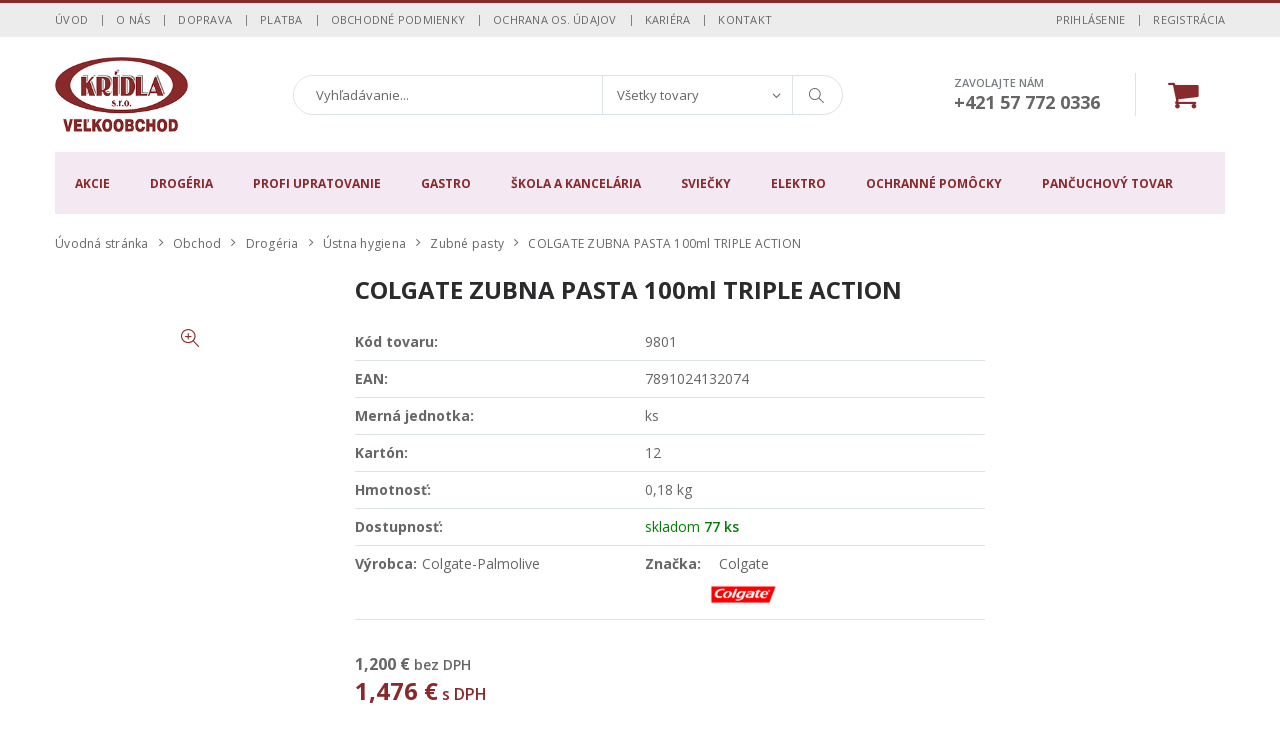

--- FILE ---
content_type: text/html; charset=UTF-8
request_url: https://www.kridla.sk/tovar/colgate-zubna-pasta-100ml-triple-action
body_size: 10135
content:
<!DOCTYPE html>
<html>

<head>
  <title>COLGATE ZUBNA PASTA 100ml TRIPLE ACTION | Krídla, s.r.o.</title>
  <meta http-equiv="Content-Type" content="text/html; charset=utf-8">
  <meta http-equiv="Content-Language" content="sk">
  <meta http-equiv="X-UA-Compatible" content="IE=edge">
  <meta name="viewport" content="width=device-width, initial-scale=1, shrink-to-fit=no">
  <meta name="Keywords" content="">
  <meta name="Description" content="">

  <link rel="apple-touch-icon" sizes="180x180" href="/apple-touch-icon.png">
  <link rel="icon" type="image/png" sizes="32x32" href="/favicon-32x32.png">
  <link rel="icon" type="image/png" sizes="16x16" href="/favicon-16x16.png">
  <link rel="manifest" href="/site.webmanifest">
  <link rel="mask-icon" href="/safari-pinned-tab.svg" color="#5bbad5">
  <meta name="msapplication-TileColor" content="#da532c">
  <meta name="theme-color" content="#ffffff">

  <link rel="stylesheet" href="/assets/css/bootstrap.min.css">
  <link rel="stylesheet" href="/assets/js/lightbox/jquery.lightbox.css">
  <link rel="stylesheet" href="https://cdnjs.cloudflare.com/ajax/libs/select2/4.0.10/css/select2.min.css">
  <link rel="stylesheet" href="https://ajax.googleapis.com/ajax/libs/jqueryui/1.12.1/themes/smoothness/jquery-ui.css">
  <link rel="stylesheet" href="/assets/css/style.css?1722243689">
  <link rel="stylesheet" href="/assets/css/custom.css?1722243689">

  <!-- Global site tag (gtag.js) - Google Analytics -->
  <script type="text/plain" data-cookiecategory="analytics" async src="https://www.googletagmanager.com/gtag/js?id=UA-29042009-11"></script>
  <script>
  window.dataLayer = window.dataLayer || [];
  function gtag(){dataLayer.push(arguments);}
  gtag('js', new Date());
  gtag('config', 'UA-29042009-11');
  </script>

  <script src="/assets/js/jquery.min.js"></script>
  <script src="/assets/js/bootstrap.bundle.min.js"></script>
  <script src="https://cdn.jsdelivr.net/npm/sweetalert2@10"></script>
  <script src="/assets/js/lightbox/jquery.lightbox.min.js"></script>
  <script src="https://cdnjs.cloudflare.com/ajax/libs/select2/4.0.10/js/select2.min.js"></script>
  <script src="https://ajax.googleapis.com/ajax/libs/jqueryui/1.12.1/jquery-ui.min.js"></script>
  <script src="/assets/js/plugins.js"></script>
  <script src="/assets/js/main.js?4"></script>

  <link rel="stylesheet" href="https://cdn.jsdelivr.net/gh/orestbida/cookieconsent@v2.8.9/dist/cookieconsent.css">
  <script defer src="https://cdn.jsdelivr.net/gh/orestbida/cookieconsent@v2.8.9/dist/cookieconsent.js"></script>
  <script defer src="/assets/js/cookieconsent.js"></script>
</head>



<body>

  <div class="page-wrapper">
      <header class="header">
          <div class="header-top">
              <div class="container">
                  <div class="header-left">
                      <div class="header-dropdown dropdown-expanded">
                          <a href="#">Linky</a>
                          <div class="header-menu">
                              <ul>
                                  <li><a href="/">Úvod</a></li>
                                  <li><a href="/clanok/o-nas">O nás</a></li>
                                  <li><a href="/clanok/doprava">Doprava</a></li>
                                  <li><a href="/clanok/platba">Platba</a></li>
                                  <li><a href="/clanok/obchodne-podmienky">Obchodné podmienky</a></li>
                                  <li><a href="/clanok/ochrana-osobnych-udajov">Ochrana os. údajov</a></li>
                                  <li><a href="/clanok/kariera">Kariéra</a></li>
                                  <li><a href="/clanok/kontakt">Kontakt</a></li>
                              </ul>
                          </div>
                      </div>

                  </div>
                  <div class="header-right">
                      <div class="header-dropdown dropdown-expanded">
    <a href="#">Prihlásenie</a>
    <div class="header-menu">
        <ul>
            <li><a href="/prihlasenie">Prihlásenie</a></li>
            <li><a href="/registracia">Registrácia</a></li>
        </ul>
    </div>
</div>

                  </div>
              </div>
          </div>

          <div class="header-middle">
              <div class="container">
                  <div class="header-left">
                      <a href="/" class="logo" title="Úvod">
                          <img src="/templates/images/kridla-logo.png" alt="">
                      </a>
                  </div>

                  <div class="header-center">
                      <div class="header-search">
                          <a href="#" class="search-toggle" role="button"><i class="icon-magnifier"></i></a>
                          <form action="/obchod" method="get">
                              <div class="header-search-wrapper">
                                  <input type="hidden" name="referrer" value="search">
                                  <input type="search" class="form-control" name="keywords" id="q" placeholder="Vyhľadávanie...">
                                  <div class="select-custom">
                                      <select id="cat" name="filter">
                                          <option value="">Všetky tovary</option>
                                          <optgroup label="Značka"></optgroup>
<option value="Adidas">Adidas</option>
<option value="Air Wick">Air Wick</option>
<option value="Ajax">Ajax</option>
<option value="Akolade">Akolade</option>
<option value="Alex">Alex</option>
<option value="Almusso">Almusso</option>
<option value="Alpa">Alpa</option>
<option value="Always">Always</option>
<option value="Ambi Pur">Ambi Pur</option>
<option value="Aquafresh">Aquafresh</option>
<option value="Ariel">Ariel</option>
<option value="Avisil">Avisil</option>
<option value="AXE">AXE</option>
<option value="Bispol">Bispol</option>
<option value="Calgon">Calgon</option>
<option value="Cif">Cif</option>
<option value="Cillit Bang">Cillit Bang</option>
<option value="Cleamen">Cleamen</option>
<option value="COCCOLINO">COCCOLINO</option>
<option value="Colgate">Colgate</option>
<option value="Denim">Denim</option>
<option value="Dettol">Dettol</option>
<option value="Domestos">Domestos</option>
<option value="Dove">Dove</option>
<option value="Duni">Duni</option>
<option value="Durex">Durex</option>
<option value="Finish">Finish</option>
<option value="Flore">Flore</option>
<option value="Helma">Helma</option>
<option value="IO SPLENDO">IO SPLENDO</option>
<option value="Isofa">Isofa</option>
<option value="Isolda">Isolda</option>
<option value="Jar">Jar</option>
<option value="Kalyp">Kalyp</option>
<option value="Katrin">Katrin</option>
<option value="Korynt">Korynt</option>
<option value="Krystal">Krystal</option>
<option value="Lanza">Lanza</option>
<option value="Madel">Madel</option>
<option value="Nivea">Nivea</option>
<option value="Palmolive">Palmolive</option>
<option value="Persil">Persil</option>
<option value="Pronto">Pronto</option>
<option value="Rexona">Rexona</option>
<option value="Savo">Savo</option>
<option value="Spontex">Spontex</option>
<option value="Surf">Surf</option>
<option value="Vanish">Vanish</option>
<option value="Woolite">Woolite</option>
<optgroup label="Výrobca"></optgroup>
<option value="AC Marca Slovakia s.r.o">AC Marca Slovakia s.r.o</option>
<option value="Almusso">Almusso</option>
<option value="ALPA, a.s.">ALPA, a.s.</option>
<option value="ARGUS spol.s.r.o.">ARGUS spol.s.r.o.</option>
<option value="Beiersdorf Slovakia, s.r.o.">Beiersdorf Slovakia, s.r.o.</option>
<option value="BI-ES, s.r.o.">BI-ES, s.r.o.</option>
<option value="BISPOL SP.ZO.O">BISPOL SP.ZO.O</option>
<option value="CENTROPEN SR, s.r.o.">CENTROPEN SR, s.r.o.</option>
<option value="Colgate-Palmolive">Colgate-Palmolive</option>
<option value="CORMEN,S.R.O.">CORMEN,S.R.O.</option>
<option value="ČERVA Slovensko s.r.o.">ČERVA Slovensko s.r.o.</option>
<option value="DROGERIE.SK">DROGERIE.SK</option>
<option value="Duni CZ s.r.o.">Duni CZ s.r.o.</option>
<option value="HENKEL Slovensko s.r.o.">HENKEL Slovensko s.r.o.</option>
<option value="Herba Drug Trade s.r.o.">Herba Drug Trade s.r.o.</option>
<option value="CHEMOTEX Decin a.s">CHEMOTEX Decin a.s</option>
<option value="Ján Pčola FRAGOLA">Ján Pčola FRAGOLA</option>
<option value="Jozef Igaz-TLACIVA-PAPIER">Jozef Igaz-TLACIVA-PAPIER</option>
<option value="KOH-I-NOOR HARDTMUTH SLOVENSKO, a.s.">KOH-I-NOOR HARDTMUTH SLOVENSKO, a.s.</option>
<option value="Mapa Spontex CE s.r.o">Mapa Spontex CE s.r.o</option>
<option value="MiniM s.r.o.">MiniM s.r.o.</option>
<option value="Procter&amp;Gamble s.r.o">Procter&amp;Gamble s.r.o</option>
<option value="Reckitt Benckiser">Reckitt Benckiser</option>
<option value="S.C.Johnson s.r.o.">S.C.Johnson s.r.o.</option>
<option value="Schulke SK,s.r.o.">Schulke SK,s.r.o.</option>
<option value="TATRACHEMA, výrobné družstvo Trnava">TATRACHEMA, výrobné družstvo Trnava</option>
<option value="TOMIL, spol. s r.o.">TOMIL, spol. s r.o.</option>
<option value="UNILEVER SLOVENSKO, spol. s.r.o.">UNILEVER SLOVENSKO, spol. s.r.o.</option>
<option value="WIMEX spol s r.o.">WIMEX spol s r.o.</option>

                                      </select>
                                  </div>
                                  <button class="btn" type="submit"><i class="icon-magnifier"></i></button>
                              </div>
                          </form>
                      </div>
                  </div>

                  <div class="header-right">
                      <button class="mobile-menu-toggler" type="button">
                          <i class="icon-menu"></i>
                      </button>
                      <div class="header-contact">
                          <span>Zavolajte nám</span>
                          <a href="tel:+421577720336"><strong>+421 57 772 0336</strong></a>
                      </div>

                      <div class="dropdown cart-dropdown">
                          <a href="#" class="dropdown-toggle empty" role="button" data-toggle="dropdown" aria-haspopup="true" aria-expanded="false" data-display="static">
                              <span id="minicart_count" class="cart-count"></span>
                          </a>
                          
                      </div>
                  </div>
              </div>
          </div>

          <div class="header-bottom sticky-header">
              <div class="container">
                  <nav class="main-nav">
                      <ul class="menu">
                          <li><a href="/obchod/akcie">Akcie</a></li>
                          
                          <li>
                              <a href="/obchod/drogeria">Drogéria</a>
                              <div class="megamenu megamenu-fixed-width">
                                  <div class="row">
                                      <div class="col-lg-6">
                                          <ul>
                                              
                                              <li><a href="/obchod/hygiena" data-id="11000">Hygiena</a></li>
                                              <li><a href="/obchod/cistiace-prostriedky" data-id="12000">Čistiace prostriedky</a></li>
                                              <li><a href="/obchod/mydla-a-mycie-pasty" data-id="13000">Mydlá a mycie pasty</a></li>
                                              <li><a href="/obchod/kozmetika" data-id="14000">Kozmetika</a></li>
                                              <li><a href="/obchod/ustna-hygiena" data-id="15000">Ústna hygiena</a></li>
                                              <li><a href="/obchod/pripravky-proti-hmyzu-a-deratizacia" data-id="16000">Prípravky proti hmyzu a deratizácia</a></li>
                                              <li><a href="/obchod/sezonne" data-id="17000">Sezónne</a></li>
                                              <li><a href="/obchod/pracie-prostriedky" data-id="18000">Pracie prostriedky</a></li>
                                              <li><a href="/obchod/upratovanie" data-id="19000">Upratovanie</a></li>
                                          </ul>
                                      </div>
                                      <div class="col-lg-6">
                                          <div class="banner">
                                              
                                              <img src="/templates/images/kategorie/10000.jpg" class="10000" alt="">
                                              <img src="/templates/images/kategorie/11000.jpg" class="11000" alt="">
                                              <img src="/templates/images/kategorie/12000.jpg" class="12000" alt="">
                                              <img src="/templates/images/kategorie/13000.jpg" class="13000" alt="">
                                              <img src="/templates/images/kategorie/14000.jpg" class="14000" alt="">
                                              <img src="/templates/images/kategorie/15000.jpg" class="15000" alt="">
                                              <img src="/templates/images/kategorie/16000.jpg" class="16000" alt="">
                                              <img src="/templates/images/kategorie/17000.jpg" class="17000" alt="">
                                              <img src="/templates/images/kategorie/18000.jpg" class="18000" alt="">
                                              <img src="/templates/images/kategorie/19000.jpg" class="19000" alt="">
                                          </div>
                                      </div>
                                  </div>
                              </div>
                          </li>
                          <li>
                              <a href="/obchod/profi-upratovanie">Profi upratovanie</a>
                              <div class="megamenu megamenu-fixed-width">
                                  <div class="row">
                                      <div class="col-lg-6">
                                          <ul>
                                              
                                              <li><a href="/obchod/upratovacie-voziky-s-prislusenstvom" data-id="21000">Upratovacie vozíky s príslušenstvom</a></li>
                                              <li><a href="/obchod/drziaky-mopov-a-mopy" data-id="22000">Držiaky mopov a mopy</a></li>
                                              <li><a href="/obchod/stierky-skrabky-tyce-a-oprasovace" data-id="23000">Stierky, škrabky, tyče a oprašovače</a></li>
                                              <li><a href="/obchod/profi-cistiace-prostriedky" data-id="24000">Profi čistiace prostriedky</a></li>
                                          </ul>
                                      </div>
                                      <div class="col-lg-6">
                                          <div class="banner">
                                              
                                              <img src="/templates/images/kategorie/20000.jpg" class="20000" alt="">
                                              <img src="/templates/images/kategorie/21000.jpg" class="21000" alt="">
                                              <img src="/templates/images/kategorie/22000.jpg" class="22000" alt="">
                                              <img src="/templates/images/kategorie/23000.jpg" class="23000" alt="">
                                              <img src="/templates/images/kategorie/24000.jpg" class="24000" alt="">
                                          </div>
                                      </div>
                                  </div>
                              </div>
                          </li>
                          <li>
                              <a href="/obchod/gastro-a-party-novinka">Gastro</a>
                              <div class="megamenu megamenu-fixed-width">
                                  <div class="row">
                                      <div class="col-lg-6">
                                          <ul>
                                              
                                              <li><a href="/obchod/71000-jednorazovy-riad" data-id="71000">Jednorázový riad</a></li>
                                              <li><a href="/obchod/72000-obalove-materialy" data-id="72000">Obalové materiály</a></li>
                                              <li><a href="/obchod/73000-stolovanie" data-id="73000">Stolovanie</a></li>
                                              <li><a href="/obchod/74000-hygiena" data-id="74000">Hygiena</a></li>
                                              <li><a href="/obchod/75000-dekoracie" data-id="75000">Dekorácie</a></li>
                                          </ul>
                                      </div>
                                      <div class="col-lg-6">
                                          <div class="banner">
                                              
                                              <img src="/templates/images/kategorie/70000.jpg" class="70000" alt="">
                                              <img src="/templates/images/kategorie/71000.jpg" class="71000" alt="">
                                              <img src="/templates/images/kategorie/72000.jpg" class="72000" alt="">
                                              <img src="/templates/images/kategorie/73000.jpg" class="73000" alt="">
                                              <img src="/templates/images/kategorie/74000.jpg" class="74000" alt="">
                                              <img src="/templates/images/kategorie/75000.jpg" class="75000" alt="">
                                          </div>
                                      </div>
                                  </div>
                              </div>
                          </li>
                          <li>
                              <a href="/obchod/skola-a-kancelaria">Škola a kancelária</a>
                              <div class="megamenu megamenu-fixed-width">
                                  <div class="row">
                                      <div class="col-lg-6">
                                          <ul>
                                              
                                              <li><a href="/obchod/vyrobky-z-papiera" data-id="90100">Výrobky z papiera</a></li>
                                              <li><a href="/obchod/pisacie-potreby" data-id="90200">Písacie potreby</a></li>
                                              <li><a href="/obchod/skolske-potreby" data-id="90300">Školské potreby</a></li>
                                              <li><a href="/obchod/kancelarske-potreby" data-id="90400">Kancelárske potreby</a></li>
                                              <li><a href="/obchod/prezentacia-a-planovanie" data-id="90600">Prezentácia a plánovanie</a></li>
                                              <li><a href="/obchod/organizacia-a-archivacia" data-id="90700">Organizácia a archivácia</a></li>
                                              <li><a href="/obchod/doplnky-pracovneho-stola-a-pc" data-id="90800">Doplnky pracovného stola a PC</a></li>
                                              <li><a href="/obchod/kancelarske-stroje" data-id="90900">Kancelárske stroje</a></li>
                                              <li><a href="/obchod/tlaciva" data-id="91000">Tlačivá</a></li>
                                              <li><a href="/obchod/zalohovacie-media" data-id="91100">Zálohovacie média</a></li>
                                              <li><a href="/obchod/obalovy-material" data-id="91200">Obalový materiál</a></li>
                                              <li><a href="/obchod/katalog-3d-pisacie-a-darcekove-predmety" data-id="91400">Katalóg 3D písacie a darčekové predmety</a></li>
                                              <li><a href="/obchod/tonery-a-atramentove-kazety" data-id="91500">Tonery a atramentové kazety</a></li>
                                          </ul>
                                      </div>
                                      <div class="col-lg-6">
                                          <div class="banner">
                                              
                                              <img src="/templates/images/kategorie/90000.jpg" class="90000" alt="">
                                              <img src="/templates/images/kategorie/90100.jpg" class="90100" alt="">
                                              <img src="/templates/images/kategorie/90200.jpg" class="90200" alt="">
                                              <img src="/templates/images/kategorie/90300.jpg" class="90300" alt="">
                                              <img src="/templates/images/kategorie/90400.jpg" class="90400" alt="">
                                              <img src="/templates/images/kategorie/90600.jpg" class="90600" alt="">
                                              <img src="/templates/images/kategorie/90700.jpg" class="90700" alt="">
                                              <img src="/templates/images/kategorie/90800.jpg" class="90800" alt="">
                                              <img src="/templates/images/kategorie/90900.jpg" class="90900" alt="">
                                              <img src="/templates/images/kategorie/91000.jpg" class="91000" alt="">
                                              <img src="/templates/images/kategorie/91100.jpg" class="91100" alt="">
                                              <img src="/templates/images/kategorie/91200.jpg" class="91200" alt="">
                                              <img src="/templates/images/kategorie/91500.jpg" class="91500" alt="">
                                          </div>
                                      </div>
                                  </div>
                              </div>
                          </li>
                          <li>
                              <a href="/obchod/sviecky">Sviečky</a>
                              <div class="megamenu megamenu-fixed-width">
                                  <div class="row">
                                      <div class="col-lg-6">
                                          <ul>
                                              
                                              <li><a href="/obchod/nahrobne" data-id="41000">Náhrobné</a></li>
                                              <li><a href="/obchod/vonave" data-id="42000">Voňavé</a></li>
                                              <li><a href="/obchod/sviecky-sezonne" data-id="43000">Sviečky sezónne</a></li>
                                              <li><a href="/obchod/nahrady-parafinove-a-olejove" data-id="44000">Náhrady parafínové a olejové</a></li>
                                          </ul>
                                      </div>
                                      <div class="col-lg-6">
                                          <div class="banner">
                                              
                                              <img src="/templates/images/kategorie/40000.jpg" class="40000" alt="">
                                              <img src="/templates/images/kategorie/41000.jpg" class="41000" alt="">
                                              <img src="/templates/images/kategorie/42000.jpg" class="42000" alt="">
                                              <img src="/templates/images/kategorie/43000.jpg" class="43000" alt="">
                                          </div>
                                      </div>
                                  </div>
                              </div>
                          </li>
                          <li>
                              <a href="/obchod/ziarovky-baterie-a-elektro-spotrebice">Elektro</a>
                              <div class="megamenu megamenu-fixed-width">
                                  <div class="row">
                                      <div class="col-lg-6">
                                          <ul>
                                              
                                              <li><a href="/obchod/ziarovky" data-id="51000">Žiarovky</a></li>
                                              <li><a href="/obchod/baterie" data-id="52000">Batérie</a></li>
                                              <li><a href="/obchod/svietidla" data-id="53000">Svietidlá</a></li>
                                              <li><a href="/obchod/katalog-spotrebicov" data-id="54000">Katalóg spotrebičov</a></li>
                                              <li><a href="/obchod/predlzovacie-snury-instalacne" data-id="55000">Predlžovacie šnúry, inštalačné</a></li>
                                              <li><a href="/obchod/lcd-teplomery-hodinky" data-id="56000">LCD teplomery, hodinky</a></li>
                                          </ul>
                                      </div>
                                      <div class="col-lg-6">
                                          <div class="banner">
                                              
                                              <img src="/templates/images/kategorie/50000.jpg" class="50000" alt="">
                                              <img src="/templates/images/kategorie/51000.jpg" class="51000" alt="">
                                              <img src="/templates/images/kategorie/52000.jpg" class="52000" alt="">
                                              <img src="/templates/images/kategorie/53000.jpg" class="53000" alt="">
                                              <img src="/templates/images/kategorie/54000.jpg" class="54000" alt="">
                                              <img src="/templates/images/kategorie/55000.jpg" class="55000" alt="">
                                              <img src="/templates/images/kategorie/56000.jpg" class="56000" alt="">
                                          </div>
                                      </div>
                                  </div>
                              </div>
                          </li>
                          <li>
                              <a href="/obchod/ochranne-pomocky">Ochranné pomôcky</a>
                              <div class="megamenu megamenu-fixed-width">
                                  <div class="row">
                                      <div class="col-lg-6">
                                          <ul>
                                              
                                              <li><a href="/obchod/chranice-sluchu" data-id="81000">Chrániče sluchu</a></li>
                                              <li><a href="/obchod/pracovne-okuliare" data-id="82000">Pracovné okuliare</a></li>
                                              <li><a href="/obchod/pracovne-rukavice" data-id="83000">Pracovné rukavice</a></li>
                                              <li><a href="/obchod/respiratory" data-id="84000">Respirátory</a></li>
                                          </ul>
                                      </div>
                                      <div class="col-lg-6">
                                          <div class="banner">
                                              
                                              <img src="/templates/images/kategorie/80000.jpg" class="80000" alt="">
                                              <img src="/templates/images/kategorie/81000.jpg" class="81000" alt="">
                                              <img src="/templates/images/kategorie/82000.jpg" class="82000" alt="">
                                              <img src="/templates/images/kategorie/83000.jpg" class="83000" alt="">
                                              <img src="/templates/images/kategorie/84000.jpg" class="84000" alt="">
                                          </div>
                                      </div>
                                  </div>
                              </div>
                          </li>
                          <li>
                              <a href="/obchod/pancuchovy-tovar">Pančuchový tovar</a>
                              <div class="megamenu megamenu-fixed-width">
                                  <div class="row">
                                      <div class="col-lg-6">
                                          <ul>
                                              
                                              <li><a href="/obchod/pre-dospelych" data-id="61000">Pre dospelých</a></li>
                                              <li><a href="/obchod/detske" data-id="62000">Detské</a></li>
                                          </ul>
                                      </div>
                                      <div class="col-lg-6">
                                          <div class="banner">
                                              
                                              <img src="/templates/images/kategorie/60000.jpg" class="60000" alt="">
                                              <img src="/templates/images/kategorie/61000.jpg" class="61000" alt="">
                                              <img src="/templates/images/kategorie/62000.jpg" class="62000" alt="">
                                          </div>
                                      </div>
                                  </div>
                              </div>
                          </li>
                      </ul>
                  </nav>
              </div>
          </div>
      </header>

      <main class="main">
        <nav class="breadcrumb-nav">
    <div class="container">
        <ol class="breadcrumb">
            <li class="breadcrumb-item"><a href="/">Úvodná stránka</a></li><li class="breadcrumb-item"><a href="/obchod">Obchod</a></li><li class="breadcrumb-item"><a href="/obchod/drogeria">Drogéria</a></li><li class="breadcrumb-item"><a href="/obchod/ustna-hygiena">Ústna hygiena</a></li><li class="breadcrumb-item"><a href="/obchod/zubne-pasty">Zubné pasty</a></li><li class="breadcrumb-item">COLGATE ZUBNA PASTA 100ml TRIPLE ACTION</li>
        </ol>
    </div>
</nav>

        <script>
  function calculate_price() {
    if (floatval($(".custom-price input.price").val()) < floatval($(".custom-price input.price").data("min")))
      $(".custom-price input.price").val($(".custom-price input.price").data("min"));

    $(".custom-price input.percent").val(round(floatval($(".custom-price input.price").val()) / floatval($(".price-level2 > .product-price > strong").text()) * 100 - 100));
  }
</script>

<div class="container">
  <div class="row product-detail">
    <div class="col-xl-3 col-lg-4">
      <div class="image">
<a href="/content/images/9/9801_full.jpg?1569891640" class="lightbox"><img src="/content/images/9/9801_thumb.jpg?1569891640" class="image right" alt=""></a>
</div>
    </div>
    <div class="col-xl-9 col-lg-8">
        <h2>COLGATE ZUBNA PASTA 100ml TRIPLE ACTION</h2>

        <div>
            <table class="table">
              <tr><td><strong>Kód tovaru:</strong></td><td>9801</td></tr>
              <tr><td><strong>EAN:</strong></td><td>7891024132074</td></li>
              <tr><td><strong>Merná jednotka:</strong></td><td>ks</td></tr>
              <tr><td><strong>Kartón:</strong></td><td>12</td></tr>
              <tr><td><strong>Hmotnosť:</strong></td><td>0,18 kg</td></tr>
              <tr><td><strong>Dostupnosť:</strong></td><td class="status green"><span>skladom <strong>77 ks</strong></span></td></tr>
              <tr><td><div><strong>Výrobca:</strong> <div>Colgate-Palmolive</div></div></td><td><div><strong>Značka:</strong> <div>Colgate<img src="/obsah/znacka/22.jpg" alt=""></div></div></td></tr>
            </table>

            <div class="hidden price-level2">
              <!-- <a href="#" onclick="calculate_price(); $(this).next().show(); $(this).hide(); return false" style="color: #882a2b"><strong>Zobraziť NC</strong></a> -->
              <!-- <span class="hidden"> -->
                <span class="price-box product-price" style="color: inherit"><strong></strong> s DPH</span>
                <span class="custom-price ">
                  <br>
                  <input type="text" class="form-control price" value="" data-min="" style="display: inline; width: 90px">
                  <span class="price-box product-price">s DPH <strong>marža <input type="text" class="form-control percent" value="" style="display: inline; width: 60px; margin: 0; text-align: center"> %</strong></span>
                </span>
              <!-- </span> -->
              
              <br><br>
            </div>

            <div class="price-novat"><span class="discount-none price_default">1,200&nbsp;€</span> <strong>1,200&nbsp;€</strong> bez DPH</div>
            <div><span class="discount-none price_default"></span> <span class="price-box product-price"><strong>1,476&nbsp;€</strong> s DPH</span></div>

            <div class="product-action">
              <div class="product-single-qty">
                <input class="horizontal-quantity form-control count" type="text" min="1" max="77" value="1" data-mj="ks">
              </div>
              <a href="/kosik/vlozit/colgate-zubna-pasta-100ml-triple-action" class="paction btn btn-primary add-cart"><span>Vložiť do košíka</span></a>
              <a href="/kosik/vlozit/colgate-zubna-pasta-100ml-triple-action" data-count="12" class="paction add-cart package btn btn-primary "><span>Vložiť balenie do košíka (12 ks)</span></a>
            </div>
        </div>
    </div>
  </div>

  <div class="row product-detail">
    <div class="col-xl-9 col-lg-8">
        <div class="product-single-tabs">
            <ul class="nav nav-tabs" role="tablist">
                <li class="nav-item">
                    <a class="nav-link active show" id="product-tab-desc" data-toggle="tab" href="#product-desc-content" role="tab" aria-controls="product-desc-content" aria-selected="true">Popis</a>
                </li>
                <li class="nav-item">
                    <a class="nav-link" id="product-tab-zlozenie" data-toggle="tab" href="#product-zlozenie-content" role="tab" aria-controls="product-zlozenie-content" aria-selected="false">Zloženie</a>
                </li>
            </ul>
            <div class="tab-content">
                <div class="tab-pane fade active show" id="product-desc-content" role="tabpanel" aria-labelledby="product-tab-desc">
                    <div class="product-desc-content">
                        Zubná pasta Colgate Triple zaisťuje maximálnu ochranu pred zubným kazom. Pomáha odstraňovať povrchové škvrny, bieli zuby a zanecháva svieži dych.
                    </div>
                </div>
                <div class="tab-pane fade" id="product-zlozenie-content" role="tabpanel" aria-labelledby="product-tab-zlozenie">
                    <div class="product-zlozenie-content">
                        
                    </div>
                </div>
            </div>
        </div>
    </div>
    <div class="col-xl-3 col-lg-4 order-lg-first">
        <div class="widget">
            <div class="info-box">
                <i class="icon-phone-1"></i>
                <div class="info-box-content">
                    <h4>TELEFONICKÁ PODPORA</h4>
                    <p>Zavolajte 057 772 0336<br>Denne od 8.00 do 16.00</p>
                </div>
            </div>
            <div class="info-box">
                <i></i>
                <div class="info-box-content">
                    <br><a href="mailto:?body=http://www.kridla.sk/tovar/colgate-zubna-pasta-100ml-triple-action" target="_blank" class="paction mail btn btn-primary"><span>Poslať odkaz</span></a>
                </div>
            </div>
        </div>
    </div>
  </div>
</div>

<div class="mb-8"></div><!-- margin -->

<div class="featured-products-section carousel-section">
    <div class="container">
        <h2 class="h3 title mb-4 text-center">Top produkty</h2>

        <div class="products featured-products owl-carousel owl-theme">

            
            <div class="product">
                <figure class="product-image-container">
                    <a href="/tovar/fixinela-500ml-tekuta" class="product-image"><img src="/content/images/9/9641_thumb.jpg?1578370263"></a>
                </figure>
                <div class="product-details">
                    <h2 class="product-title"><a href="/tovar/fixinela-500ml-tekuta"><span class=""></span>FIXINELA 500ML TEKUTA</a></h2>
                    <div class="status green"><span>skladom <strong>1160 ks</strong></span></div>
                    <div class="price-box">
                        <div class="price-novat"><strong>1,590&nbsp;€</strong> bez DPH</div>
                        <div class="product-price"><strong>1,960&nbsp;€</strong> s DPH</div>
                    </div>
                    <div class="product-action"><!-- <input type="number" class="count form-control" min="1" data-max="1160" step="1" value="1" data-mj="ks"><a href="/kosik/vlozit/fixinela-500ml-tekuta" class="paction btn btn-primary add-cart"><span>Vložiť do košíka</span></a> -->

<div class="product-single-qty">
  <input class="horizontal-quantity form-control count" type="text" min="1" max="1160" value="1" data-mj="ks">
</div>
<a href="/kosik/vlozit/fixinela-500ml-tekuta" class="paction btn btn-primary add-cart"><span>Vložiť do košíka</span></a>
</div>
                </div>
            </div>
            <div class="product">
                <figure class="product-image-container">
                    <a href="/tovar/krezosan-fresh-950ml-bezchlorova-dezinfekcia-na-plochy-nici-99-99-bakterii" class="product-image"><img src="/content/images/9/9591_thumb.jpg?1587622210"></a>
                </figure>
                <div class="product-details">
                    <h2 class="product-title"><a href="/tovar/krezosan-fresh-950ml-bezchlorova-dezinfekcia-na-plochy-nici-99-99-bakterii"><span class=""></span>KREZOSAN FRESH 950ml BEZCHLOROVA DEZINFEKCIA NA PLOCHY NICI 99,99% BAKTERII</a></h2>
                    <div class="status green"><span>skladom <strong>487 ks</strong></span></div>
                    <div class="price-box">
                        <div class="price-novat"><strong>3,050&nbsp;€</strong> bez DPH</div>
                        <div class="product-price"><strong>3,750&nbsp;€</strong> s DPH</div>
                    </div>
                    <div class="product-action"><!-- <input type="number" class="count form-control" min="1" data-max="487" step="1" value="1" data-mj="ks"><a href="/kosik/vlozit/krezosan-fresh-950ml-bezchlorova-dezinfekcia-na-plochy-nici-99-99-bakterii" class="paction btn btn-primary add-cart"><span>Vložiť do košíka</span></a> -->

<div class="product-single-qty">
  <input class="horizontal-quantity form-control count" type="text" min="1" max="487" value="1" data-mj="ks">
</div>
<a href="/kosik/vlozit/krezosan-fresh-950ml-bezchlorova-dezinfekcia-na-plochy-nici-99-99-bakterii" class="paction btn btn-primary add-cart"><span>Vložiť do košíka</span></a>
</div>
                </div>
            </div>
            <div class="product">
                <figure class="product-image-container">
                    <a href="/tovar/fairy-jar-5l-profesional-expert-fairy-na-umyvanie-riadu" class="product-image"><img src="/content/images/4/49_thumb.jpg?1567558812"></a>
                </figure>
                <div class="product-details">
                    <h2 class="product-title"><a href="/tovar/fairy-jar-5l-profesional-expert-fairy-na-umyvanie-riadu"><span class=""></span>FAIRY(JAR) 5L PROFESIONAL EXPERT, FAIRY NA UMYVANIE RIADU</a></h2>
                    <div class="status green"><span>skladom <strong>640 ks</strong></span></div>
                    <div class="price-box">
                        <div class="price-novat"><strong>10,900&nbsp;€</strong> bez DPH</div>
                        <div class="product-price"><strong>13,410&nbsp;€</strong> s DPH</div>
                    </div>
                    <div class="product-action"><!-- <input type="number" class="count form-control" min="1" data-max="640" step="1" value="1" data-mj="ks"><a href="/kosik/vlozit/fairy-jar-5l-profesional-expert-fairy-na-umyvanie-riadu" class="paction btn btn-primary add-cart"><span>Vložiť do košíka</span></a> -->

<div class="product-single-qty">
  <input class="horizontal-quantity form-control count" type="text" min="1" max="640" value="1" data-mj="ks">
</div>
<a href="/kosik/vlozit/fairy-jar-5l-profesional-expert-fairy-na-umyvanie-riadu" class="paction btn btn-primary add-cart"><span>Vložiť do košíka</span></a>
</div>
                </div>
            </div>
            <div class="product">
                <figure class="product-image-container">
                    <a href="/tovar/napln-do-pera-pilot-0-7-modra-3ks-pfrbk2-gumovatelna" class="product-image"><img src="/content/images/1/19438_thumb.jpg?1428627708"></a>
                </figure>
                <div class="product-details">
                    <h2 class="product-title"><a href="/tovar/napln-do-pera-pilot-0-7-modra-3ks-pfrbk2-gumovatelna"><span class=""></span>NÁPLŇ DO PERÁ PILOT 0,7 MODRÁ 3ks PFRBK2 GUMOVATELNA</a></h2>
                    <div class="status green"><span>skladom <strong>93 ks</strong></span></div>
                    <div class="price-box">
                        <div class="price-novat"><strong>3,450&nbsp;€</strong> bez DPH</div>
                        <div class="product-price"><strong>4,244&nbsp;€</strong> s DPH</div>
                    </div>
                    <div class="product-action"><!-- <input type="number" class="count form-control" min="1" data-max="93" step="1" value="1" data-mj="ks"><a href="/kosik/vlozit/napln-do-pera-pilot-0-7-modra-3ks-pfrbk2-gumovatelna" class="paction btn btn-primary add-cart"><span>Vložiť do košíka</span></a> -->

<div class="product-single-qty">
  <input class="horizontal-quantity form-control count" type="text" min="1" max="93" value="1" data-mj="ks">
</div>
<a href="/kosik/vlozit/napln-do-pera-pilot-0-7-modra-3ks-pfrbk2-gumovatelna" class="paction btn btn-primary add-cart"><span>Vložiť do košíka</span></a>
</div>
                </div>
            </div>
            <div class="product">
                <figure class="product-image-container">
                    <a href="/tovar/brait-decor-diffuser-100ml-golden-lake" class="product-image"><img src="/content/images/7/7904_thumb.jpg?1666944610"></a>
                </figure>
                <div class="product-details">
                    <h2 class="product-title"><a href="/tovar/brait-decor-diffuser-100ml-golden-lake"><span class=""></span>BRAIT DECOR DIFFUSER 100ML GOLDEN LAKE</a></h2>
                    <div class="status green"><span>skladom <strong>8 ks</strong></span></div>
                    <div class="price-box">
                        <div class="price-novat"><strong>4,710&nbsp;€</strong> bez DPH</div>
                        <div class="product-price"><strong>5,793&nbsp;€</strong> s DPH</div>
                    </div>
                    <div class="product-action"><!-- <input type="number" class="count form-control" min="1" data-max="8" step="1" value="1" data-mj="ks"><a href="/kosik/vlozit/brait-decor-diffuser-100ml-golden-lake" class="paction btn btn-primary add-cart"><span>Vložiť do košíka</span></a> -->

<div class="product-single-qty">
  <input class="horizontal-quantity form-control count" type="text" min="1" max="8" value="1" data-mj="ks">
</div>
<a href="/kosik/vlozit/brait-decor-diffuser-100ml-golden-lake" class="paction btn btn-primary add-cart"><span>Vložiť do košíka</span></a>
</div>
                </div>
            </div>
            <div class="product">
                <figure class="product-image-container">
                    <a href="/tovar/katrin-toaletny-papier-s-18cm-12ks-gigant-93663-2511-100m-2-vrst-870utr-115mmx88mm" class="product-image"><img src="/content/images/1/12554_thumb.jpg?1748002204"></a>
                </figure>
                <div class="product-details">
                    <h2 class="product-title"><a href="/tovar/katrin-toaletny-papier-s-18cm-12ks-gigant-93663-2511-100m-2-vrst-870utr-115mmx88mm"><span class=""></span>KATRIN TOALETNY PAPIER S 18CM/12KS GIGANT 93663/2511 100M 2-VRST. 870UTR. 115mmx88mm</a></h2>
                    <div class="status green"><span>skladom <strong>104 bal</strong></span></div>
                    <div class="price-box">
                        <div class="price-novat"><strong>10,670&nbsp;€</strong> bez DPH</div>
                        <div class="product-price"><strong>13,120&nbsp;€</strong> s DPH</div>
                    </div>
                    <div class="product-action"><!-- <input type="number" class="count form-control" min="1" data-max="104" step="1" value="1" data-mj="bal"><a href="/kosik/vlozit/katrin-toaletny-papier-s-18cm-12ks-gigant-93663-2511-100m-2-vrst-870utr-115mmx88mm" class="paction btn btn-primary add-cart"><span>Vložiť do košíka</span></a> -->

<div class="product-single-qty">
  <input class="horizontal-quantity form-control count" type="text" min="1" max="104" value="1" data-mj="bal">
</div>
<a href="/kosik/vlozit/katrin-toaletny-papier-s-18cm-12ks-gigant-93663-2511-100m-2-vrst-870utr-115mmx88mm" class="paction btn btn-primary add-cart"><span>Vložiť do košíka</span></a>
</div>
                </div>
            </div>
            <div class="product">
                <figure class="product-image-container">
                    <a href="/tovar/katrin-kuchynske-utierky-2ks-24mx226mm-o134mm-89673-2-vrstve-super-biele-110-utr" class="product-image"><img src="/content/images/1/14427_thumb.jpg?1723778465"></a>
                </figure>
                <div class="product-details">
                    <h2 class="product-title"><a href="/tovar/katrin-kuchynske-utierky-2ks-24mx226mm-o134mm-89673-2-vrstve-super-biele-110-utr"><span class=""></span>KATRIN KUCHYNSKE UTIERKY 2KS/24Mx226MM/o134MM 89673 2-VRSTVE SUPER BIELE 110 UTR.</a></h2>
                    <div class="status green"><span>skladom <strong>160 ks</strong></span></div>
                    <div class="price-box">
                        <div class="price-novat"><strong>1,530&nbsp;€</strong> bez DPH</div>
                        <div class="product-price"><strong>1,880&nbsp;€</strong> s DPH</div>
                    </div>
                    <div class="product-action"><!-- <input type="number" class="count form-control" min="1" data-max="160" step="1" value="1" data-mj="ks"><a href="/kosik/vlozit/katrin-kuchynske-utierky-2ks-24mx226mm-o134mm-89673-2-vrstve-super-biele-110-utr" class="paction btn btn-primary add-cart"><span>Vložiť do košíka</span></a> -->

<div class="product-single-qty">
  <input class="horizontal-quantity form-control count" type="text" min="1" max="160" value="1" data-mj="ks">
</div>
<a href="/kosik/vlozit/katrin-kuchynske-utierky-2ks-24mx226mm-o134mm-89673-2-vrstve-super-biele-110-utr" class="paction btn btn-primary add-cart"><span>Vložiť do košíka</span></a>
</div>
                </div>
            </div>
            <div class="product">
                <figure class="product-image-container">
                    <a href="/tovar/pilot-0-7mm-pero-modre-frixion-gumovatelne-pfbrk" class="product-image"><img src="/content/images/1/19431_thumb.jpg?1415757712"></a>
                </figure>
                <div class="product-details">
                    <h2 class="product-title"><a href="/tovar/pilot-0-7mm-pero-modre-frixion-gumovatelne-pfbrk"><span class=""></span>PILOT 0,7MM PERO MODRÉ FRIXION GUMOVATELNE  PFBRK</a></h2>
                    <div class="status green"><span>skladom <strong>190 ks</strong></span></div>
                    <div class="price-box">
                        <div class="price-novat"><strong>2,050&nbsp;€</strong> bez DPH</div>
                        <div class="product-price"><strong>2,522&nbsp;€</strong> s DPH</div>
                    </div>
                    <div class="product-action"><!-- <input type="number" class="count form-control" min="1" data-max="190" step="1" value="1" data-mj="ks"><a href="/kosik/vlozit/pilot-0-7mm-pero-modre-frixion-gumovatelne-pfbrk" class="paction btn btn-primary add-cart"><span>Vložiť do košíka</span></a> -->

<div class="product-single-qty">
  <input class="horizontal-quantity form-control count" type="text" min="1" max="190" value="1" data-mj="ks">
</div>
<a href="/kosik/vlozit/pilot-0-7mm-pero-modre-frixion-gumovatelne-pfbrk" class="paction btn btn-primary add-cart"><span>Vložiť do košíka</span></a>
</div>
                </div>
            </div>
            <div class="product">
                <figure class="product-image-container">
                    <a href="/tovar/profi-cleamen-122-1l-umyvanie-a-lestenie-podlahy-vc122010098" class="product-image"><img src="/content/images/1/11702_thumb.jpg?1697685315"></a>
                </figure>
                <div class="product-details">
                    <h2 class="product-title"><a href="/tovar/profi-cleamen-122-1l-umyvanie-a-lestenie-podlahy-vc122010098"><span class=""></span>PROFI CLEAMEN 122 1L UMYVANIE A LESTENIE PODLAHY   VC122010098</a></h2>
                    <div class="status green"><span>skladom <strong>15 ks</strong></span></div>
                    <div class="price-box">
                        <div class="price-novat"><strong>2,493&nbsp;€</strong> bez DPH</div>
                        <div class="product-price"><strong>3,070&nbsp;€</strong> s DPH</div>
                    </div>
                    <div class="product-action"><!-- <input type="number" class="count form-control" min="1" data-max="15" step="1" value="1" data-mj="ks"><a href="/kosik/vlozit/profi-cleamen-122-1l-umyvanie-a-lestenie-podlahy-vc122010098" class="paction btn btn-primary add-cart"><span>Vložiť do košíka</span></a> -->

<div class="product-single-qty">
  <input class="horizontal-quantity form-control count" type="text" min="1" max="15" value="1" data-mj="ks">
</div>
<a href="/kosik/vlozit/profi-cleamen-122-1l-umyvanie-a-lestenie-podlahy-vc122010098" class="paction btn btn-primary add-cart"><span>Vložiť do košíka</span></a>
</div>
                </div>
            </div>
            <div class="product">
                <figure class="product-image-container">
                    <a href="/tovar/pastelky-9520-12-centropen" class="product-image"><img src="/content/images/2/2502_thumb.jpg?1641924610"></a>
                </figure>
                <div class="product-details">
                    <h2 class="product-title"><a href="/tovar/pastelky-9520-12-centropen"><span class=""></span>PASTELKY 9520/12 CENTROPEN</a></h2>
                    <div class="status green"><span>skladom <strong>64 ks</strong></span></div>
                    <div class="price-box">
                        <div class="price-novat"><strong>0,780&nbsp;€</strong> bez DPH</div>
                        <div class="product-price"><strong>0,959&nbsp;€</strong> s DPH</div>
                    </div>
                    <div class="product-action"><!-- <input type="number" class="count form-control" min="1" data-max="64" step="1" value="1" data-mj="ks"><a href="/kosik/vlozit/pastelky-9520-12-centropen" class="paction btn btn-primary add-cart"><span>Vložiť do košíka</span></a> -->

<div class="product-single-qty">
  <input class="horizontal-quantity form-control count" type="text" min="1" max="64" value="1" data-mj="ks">
</div>
<a href="/kosik/vlozit/pastelky-9520-12-centropen" class="paction btn btn-primary add-cart"><span>Vložiť do košíka</span></a>
</div>
                </div>
            </div>
            <div class="product">
                <figure class="product-image-container">
                    <a href="/tovar/katrin-toaletny-papier-200-utr-104749-8ks-2-vrst-23-4mx95mm-o117mm" class="product-image"><img src="/content/images/9/9387_thumb.jpg?1738987977"></a>
                </figure>
                <div class="product-details">
                    <h2 class="product-title"><a href="/tovar/katrin-toaletny-papier-200-utr-104749-8ks-2-vrst-23-4mx95mm-o117mm"><span class=""></span>KATRIN TOALETNY PAPIER 200 UTR.104749 8ks 2-VRST. 23,4mx95mm o117mm</a></h2>
                    <div class="status green"><span>skladom <strong>468 ks</strong></span></div>
                    <div class="price-box">
                        <div class="price-novat"><strong>1,800&nbsp;€</strong> bez DPH</div>
                        <div class="product-price"><strong>2,210&nbsp;€</strong> s DPH</div>
                    </div>
                    <div class="product-action"><!-- <input type="number" class="count form-control" min="7" data-max="468" step="7" value="7" data-mj="ks"><a href="/kosik/vlozit/katrin-toaletny-papier-200-utr-104749-8ks-2-vrst-23-4mx95mm-o117mm" class="paction btn btn-primary add-cart"><span>Vložiť do košíka</span></a> -->

<div class="product-single-qty">
  <input class="horizontal-quantity form-control count" type="text" min="7" max="468" value="7" data-mj="ks">
</div>
<a href="/kosik/vlozit/katrin-toaletny-papier-200-utr-104749-8ks-2-vrst-23-4mx95mm-o117mm" class="paction btn btn-primary add-cart"><span>Vložiť do košíka</span></a>
</div>
                </div>
            </div>

        </div>
    </div>
</div>


<script>
  calculate_price();

  $(".custom-price input.price").on("change", function() {
    calculate_price();
  });

  $(".custom-price input.percent").on("change", function() {
    $(".custom-price input.price").val((round(floatval($(".price-level2 > .product-price > strong").text()) * (1 + floatval($(this).val()) / 100), 3) + "").replace(".", ","));

    calculate_price();
  });

  //$(".product-detail .params li").each(function() {
    //if ($(this).find("strong").length && $(this).text().trim() == $(this).find("strong").text()) {
      //$(this).remove();
    //}
  //});

  //if ($("#product-zlozenie-content").text().trim() == "")
  //  $("#product-tab-zlozenie").remove();

  //if ($(".product-single-tabs .tab-content").text().trim() == "")
  //  $(".product-single-tabs").remove();
</script>

      </main>

      <footer class="footer">
          <div class="container">
              <div class="footer-top">
                  <div class="row">
                      <div class="col-md-9">
                          <div class="widget widget-newsletter">
                              <div class="row">
                                  <div class="col-lg-6">
                                      <h4 class="widget-title">Ponuky na email</h4>
                                      <p>Prihláste sa k odberu emailových letákov s najnovšími akciovými cenami. Prihlásením súhlasíte so spracovaním Vašich osobných údajov (emailovej adresy) spoločnosťou KRIDLA, s.r.o.</p>
                                  </div>
                                  <div class="col-lg-6">
                                      <form method="post" enctype="multipart/form-data" action="" target="_blank">
                                          <input type="hidden" name="r[group_id][]" value="1617">
                                          <input type="hidden" name="r[group_list]" value="1617">
                                          <input type="hidden" name="r[owner_id]" value="87">
                                          <input type="hidden" name="save" value="1">
                                          <input name="r[mail]" type="email" class="form-control" placeholder="Váš e-mail" required>
                                          <input type="button" class="btn" value="Prihlásiť sa k odberu" onclick="$(this).closest('form').attr('action', 'https://app.edirect.sk/subscribe/'); $('<input type=\'submit\'>').hide().appendTo($(this).closest('form')).click().remove(); return false">
                                      </form>
                                  </div>
                              </div>
                          </div>
                      </div>
                      <div class="col-md-3 widget-social">
                          <div class="social-icons">
                              <a href="https://www.facebook.com/kridlavelkoobchod" class="social-icon" target="_blank"><i class="icon-facebook"></i></a>
                          </div>
                      </div>
                  </div>
              </div>
          </div>

          <div class="footer-middle">
              <div class="container">
                  <div class="row">
                      <div class="col-md-4">
                          <div class="widget">
                              <h4 class="widget-title">Kontakt</h4>
                              <ul class="contact-info">
                                  <li>
                                      <span class="contact-info-label">Adresa:</span>Krídla, s.r.o.<br>Mierová 94<br>066 01 Humenné
                                  </li>
                                  <li>
                                      <span class="contact-info-label">Telefón:</span>+421 57 775 6317<br>+421 57 772 0336
                                  </li>
                                  <li>
                                      <span class="contact-info-label">E-mail:</span> <a href="mailto:kridla@kridla.sk">kridla@kridla.sk</a>
                                  </li>
                              </ul>
                          </div>
                      </div>
                      <div class="col-md-4">
                          <div class="widget">
                              <h4 class="widget-title">Informácie</h4>
                              <ul class="links">
                                  <li><a href="/clanok/o-nas">O nás</a></li>
                                  <li><a href="/clanok/doprava">Doprava</a></li>
                                  <li><a href="/clanok/platba">Platba</a></li>
                                  <li><a href="/clanok/obchodne-podmienky">Obchodné podmienky</a></li>
                                  <li><a href="/clanok/ochrana-osobnych-udajov">Ochrana osobných údajov</a></li>
                                  <li><a href="/clanok/kariera">Kariéra</a></li>
                                  <li><a href="/clanok/kontakt">Kontakt</a></li>
                                  <li><a href="#" data-cc="c-settings">Nastavenia cookies</a></li>
                              </ul>
                          </div>
                      </div>
                      <div class="col-md-4">
                          <div class="widget">
                              <h4 class="widget-title">Kategórie</h4>
                              <ul class="links">
                                  
                                  <li><a href="/obchod/drogeria">Drogéria</a></li>
                                  <li><a href="/obchod/profi-upratovanie">Profi upratovanie</a></li>
                                  <li><a href="/obchod/gastro-a-party-novinka">Gastro</a></li>
                                  <li><a href="/obchod/skola-a-kancelaria">Škola a kancelária</a></li>
                                  <li><a href="/obchod/sviecky">Sviečky</a></li>
                                  <li><a href="/obchod/ziarovky-baterie-a-elektro-spotrebice">Elektro</a></li>
                                  <li><a href="/obchod/ochranne-pomocky">Ochranné pomôcky</a></li>
                                  <li><a href="/obchod/pancuchovy-tovar">Pančuchový tovar</a></li>
                              </ul>
                          </div>
                      </div>
                  </div>
                  <div class="footer-bottom">
                      <p class="footer-copyright">Copyright &copy Krídla, s.r.o. | <a href="http://www.maneti.sk" title="Webdesign, webové stránky, e-shop" target="_blank">E-shop dodáva MANETI</a></p>
                  </div>
              </div>
          </div>
      </footer>
  </div>

  <div class="mobile-menu-overlay"></div>

  <div class="mobile-menu-container">
      <div class="mobile-menu-wrapper">
          <span class="mobile-menu-close"><i class="icon-cancel"></i></span>
          <nav class="mobile-nav">
              <ul class="mobile-menu">
                  <li><a href="/">Úvod</a></li>
                  <li><a href="/obchod/akcie">Akcie</a></li>
                  
                                  <li><a href="/obchod/drogeria">Drogéria</a></li>
                                  <li><a href="/obchod/profi-upratovanie">Profi upratovanie</a></li>
                                  <li><a href="/obchod/gastro-a-party-novinka">Gastro</a></li>
                                  <li><a href="/obchod/skola-a-kancelaria">Škola a kancelária</a></li>
                                  <li><a href="/obchod/sviecky">Sviečky</a></li>
                                  <li><a href="/obchod/ziarovky-baterie-a-elektro-spotrebice">Elektro</a></li>
                                  <li><a href="/obchod/ochranne-pomocky">Ochranné pomôcky</a></li>
                                  <li><a href="/obchod/pancuchovy-tovar">Pančuchový tovar</a></li>
              </ul>
          </nav>
      </div>
  </div>

  <a id="scroll-top" href="#top" role="button"><i class="icon-angle-up"></i></a>

  <!--<div class="cookies-info">Tento web používa na poskytovanie služieb, personalizáciu reklám a analýzu návštevnosti súbory cookie. Používaním tohto webu s tým súhlasíte. <button class="btn" onclick="writeCookie('cookies_confirm', 1, 365); $('.cookies-info').css('transform', 'translateY(0)'); return false;">Súhlasím</button></div>
  <script>
    if (!readCookie('cookies_confirm'))
      setTimeout(function() { $('.cookies-info').css('transform', 'translateY(-100%)'); }, 1000);
  </script>-->



</body>

</html>

--- FILE ---
content_type: text/css
request_url: https://www.kridla.sk/assets/css/custom.css?1722243689
body_size: 3306
content:
.cookies-info {
	position: fixed;
	top: 100%;
	left: 0;
	width: 100%;
	text-align: center;
  line-height: 26px;
	padding: 10px;
	background: #fff;
	border-top: 1px solid #dae2e6;
	z-index: 100;
	transition: transform .5s ease;
}

.cookies-info .btn { padding: 4px 10px; margin: 0 0 0 10px; vertical-align: baseline }

.hidden, .discount-none { display: none }

.header-middle .logo img { width: 133px; height: 75px }

.btn, .btn:hover, .btn:focus, .btn:active { background-color: #f4e8f2; border-color: #f4e8f2; color: #882a2b; box-shadow: none !important; outline: none !important }
.btn-primary { background-color: #882a2b; border-color: #882a2b; color: #fff }
.btn-primary:hover, .btn-primary:focus, .btn-primary:active { background-color: #ad4a47 !important; border-color: #ad4a47 !important; color: #fff !important }

.ui-widget { font-size: 12px }
.ui-autocomplete { max-width: 600px }

.table, table { margin: 0 0 1.8rem 0 }
.table td, .table th, table td, table th { padding: 6px 10px; vertical-align: middle; border-top: 1px solid #dae2e6 }
.table th, table th, .table tr:first-child td { border-top: none; vertical-align: bottom }
table tbody:first-child tr:first-child td { border-top: none }
table img { display: inline-block }

.table tr.potvrdena td { background-color: #d8ffc5 }

label input[type="checkbox"] { vertical-align: top; margin: 5.4px 3px 0 0 }

h2 a { transition: none }
h2 .arrow { display: inline-block; margin: 0 5px }
h2 .selected { text-decoration: none; cursor: default }

label a { text-decoration: underline }

#step1 table.cart td:first-child a { display: inline-flex; align-items: center; text-align: left; text-decoration: none }
#step1 table.cart td:first-child a:hover strong { text-decoration: underline }
#step1 table.cart .product-image { width: 50px; height: 50px; padding: 0; margin-right: 10px }
table.cart input.count { margin-right: 2px }
table.cart label { font-weight: 700; margin: 5px 0 5px 0; cursor: pointer }
table.cart label small:not(:empty) { display: block; font-weight: 400; font-size: 12px; margin: -3px 0 0 0 }
table.cart .radio { vertical-align: top; margin: 6px 0 0 -8px; cursor: pointer }
table.cart .price_label { margin: 0 0 0 10px }
table.cart .btn-remove { line-height: 14px }

form.cart #step2 strong { color: #2b2b2d; font-size: 1.8rem }
form.cart #step4 fieldset > strong { display: inline-block; margin: 25px auto 0 auto }
form.cart #step4 label { text-align: right }

form.cart .note { background-color: #f4e8f2; color: #882a2b; padding: 10px; font-weight: bold; text-align: center }

table.order td { padding: 0 10px 0 0; border: none }

.article { text-align: justify }
.article a:not(.btn), .article a:not(.btn):hover, label a, label a:hover { color: #882a2b }
.article table td { padding: 0; border: none }

.article .image.right { float: right; margin: 0 0 20px 20px}

.ordering, .viewtype { margin-bottom: 15px }
.ordering span { float: left; margin: 2px 10px 0 0 }
.ordering .btn { font-size: 1.2rem; padding: 4px 10px 5px 10px; float: left; margin: 0 6px 6px 0 }
.ordering .btn-primary { pointer-events: none }
.perpage { float: right; margin: 2px 0 0 0 }
.perpage span { margin: 2px 4px 0 0 }
.perpage .btn { margin: 0 0 0 6px }

.viewtype a { color: #f4e8f2; font-size: 19px; float: right; margin: -4px 0 0 5px }
.viewtype a.selected { color: #882a2b; pointer-events: none }
.viewtype { text-align: right }

.filter { display: flex; margin: 0 0 20px 0 }
.filter > span { margin: 4px 0 0 0 }
.filter .select-custom { margin: 0 0 0 10px; width: 280px }

.products:not(.featured-products):not(.list) { display: flex; margin: 0 -5px }
.products:not(.featured-products):not(.list) > div { padding: 0 5px }
.products:not(.featured-products) > div { display: flex }
.products:not(.featured-products) .product { display: flex; flex-direction: column; width: 100%; margin-bottom: 10px }
.products:not(.featured-products) .product-details { height: 100%; display: flex; flex-direction: column }
.products .product { position: relative; line-height: 25px; border: 1px solid #dae2e6; box-shadow: 0 0 10px rgba(0, 0, 0, 0.05) }
.products .product .wishlist { position: absolute; top: 10px; right: 10px; color: #882a2b; text-decoration: none; z-index: 100 }
.products .product .wishlist span { display: inline-block; font-size: 24px; font-weight: bold; margin: 0 5px 0 0 }
.products .product .label { position: absolute; top: 10px; left: 10px; display: inline-block; padding: 8px 5px 9px 5px; font-size: 12px; line-height: 1px; border-radius: 3px; color: #fff }
.products .product .label-a { background: #882a2b }
.products .product .label-s { background: #468847 }
.products .product .product-title { font-size: 15px; line-height: 20px; margin: 0 0 auto 0; max-height: 60px }
.products .product .product-title a { display: block }
.products .product .status, .product-detail .table td.status { color: #882a2b; font-weight: 600 }
.products .product .status { margin: 2px 0 6px 0 }
.products .product .status span, .product-detail .table td.status span { display: inline-block; background: #f4e8f2; padding: 0 6px }
.products .product .status.green, .product-detail .table td.status.green { color: #008000; font-weight: 400 }
.products .product .status.green span, .product-detail .table td.status.green span { background: transparent; padding: 0 }
.products .product .status strong, .product-detail .table td.status strong { font-weight: 600 }
.products .product .price-box { font-weight: 600 }
.products .product .price-box .product-price { margin: -3px 0 -6px 0 }
.products .product .price-box .product-price strong { font-size: 16px }
/* .products .product .product-action { opacity: 0 } */
/* .products .product:hover .product-action { opacity: 1 } */
.products .product .product-action:not(:empty) { margin: 19px -5px -6px -5px }
.products .product .paction { height: 35px; padding: 0 10px; margin: 0 3px 6px 3px; min-width: 0 }
.products .product .product-single-qty { margin: 0 auto 8px auto }
.products .product .product-single-qty .count { margin: 0 }

.products.list { display: block }
.products.list > div { max-width: 100% !important; margin: 0 0 15px 0 }
.products.list .product { position: relative; flex-direction: row; align-content: flex-start; padding: 0; margin: 0; border: none; border-bottom: 1px solid #dae2e6; box-shadow: none }
.products.list > div:last-child { margin: 0 0 -10px 0 }
.products.list > div:last-child .product { border: none }
.products.list .product .label { position: relative; left: 0; top: -2px; margin-right: 5px }
.products.list .product .product-title { margin: -2px 0 0 0 }
.products.list .product .product-image-container { margin-left: 15px }
.products.list .product .product-image-container .product-image { width: 50px; height: 50px; padding: 0; margin: 0 }
.products.list .product .product-details { display: block; width: calc(100% - 240px); text-align: left; padding: 0 0 0 15px }
.products.list .product .status { margin: -2px 0 -4px 0 }
.products.list .product .status span { display: inline; padding: 0 4px }
.products.list .product .status.green span { padding: 0 }
.products.list .product .price-box .product-price { margin-bottom: 10px }
.products.list .product .product-action { opacity: 1; position: absolute; top: calc(50% - 50px); right: 0; margin: 0 }

.products .count, table.cart .count { width: 55px; text-align: center; display: inline-block; height: auto; line-height: 18px; padding: 5px 3px; margin: 0 }
.products .count { margin: 0 3px 6px 3px; vertical-align: top; height: 35px; line-height: 24px }

.product-detail .image { text-align: center; margin: 10px 0 20px 0 }
.product-detail .image a { display: block; position: relative; text-decoration: none; padding: 0 0 35px 0 }
.product-detail .image a:after { position: absolute; display: block; content: '\e885'; text-align: center; width: 20px; font-size: 18px; line-height: 20px; color: #882a2b; bottom: 0; left: calc(50% - 10px); margin: 0 }
.product-detail .col-xl-9 > div { max-width: 630px }
.product-detail .table { margin: 0 0 30px 0; border-bottom: 1px solid #dae2e6 }
.product-detail .table td { padding-left: 0; vertical-align: top }
.product-detail .table td div { display: flex }
.product-detail .table td div div { flex-direction: column; align-items: center }
.product-detail .table td strong { margin-right: 5px }
.product-detail .table td img { max-width: 75px; max-height: 50px; margin: 5px 0 }
.product-detail .table td:first-child { width: 290px }
.product-detail .product-action { padding: 30px 0; display: flex; flex-wrap: wrap }
.product-detail .product-action i { margin: -5px 0 5px 0 }
.product-detail .product-action > .count { display: none }
.product-detail .product-action .paction { margin: 0 10px 10px 0 }
.product-detail .price-novat { font-weight: 600 }
.product-detail .price-novat strong { font-size: 16px }
.product-detail .product-price { font-size: 16px; font-weight: 600 }
.product-detail .product-price strong { font-size: 24px; line-height: 26px; margin: 0; vertical-align: baseline }
.product-detail .info-box { max-width: 100%; padding: 0 0 5px 15px; justify-content: flex-start; margin-top: -5px }

.product-single-tabs { margin: -10px 0 0 0 }
.product-single-tabs .tab-pane { padding-top: 20px }

.product-single-qty .btn { background: #fff }

.pagination { float: right }
.pagination .page-item.active a { background-color: #882a2b; border-color: #882a2b; color: #fff; pointer-events: none }

.main-nav { background-color: #f4e8f2 }

.main-nav .megamenu a:hover { color: #882a2b; background-color: #f4e8f2; font-weight: 700 }
.main-nav .megamenu .banner { text-align: center }
.main-nav .megamenu .banner img:not(:first-child) { display: none }
.main-nav .megamenu.right { left: auto; right: 0 }
.main-nav .megamenu.right .row > div:first-child { order: 1; padding: 0 0 0 10px }

.price_default { text-decoration: line-through; color: #bbb; font-weight: 600 }
.product-price { font-family: unset; color: #882a2b; font-weight: 600 }

.custom-price .product-price strong { font-size: 15px }
.custom-price .product-price > strong { display: inline-block; background: #f4e8f2; padding: 0 5px }

.cart-dropdown .empty { pointer-events: none }
.cart-dropdown .empty .cart-count, .cart-dropdown .empty:after, .cart-dropdown .no-arrow:after { display: none }
.cart-dropdown .dropdown-cart-total { font-size: 14px; font-weight: 600 }
.cart-dropdown .sum_incl_vat { color: #882a2b }
.cart-dropdown .sum_incl_vat strong { font-size: 16px }

.promo-section h3 { display: inline-block; padding: 10px 12px 12px 12px; background: #fff; color: #882a2b }

.partners-carousel img { max-width: 140px !important; max-height: 50px }

.info-boxes-container { margin: 10px 0 50px 0; border-top: 1px solid #e5e8e8 }
.info-boxes-container .info-box strong { font-weight: 600 }
.info-boxes-container .info-box:nth-child(2) { background: #882a2b }
.info-boxes-container .info-box:nth-child(2) * { color: #fff }

.select2-container .select2-dropdown { width: 1170px !important; border: 1px solid #dae2e6; border-radius: 0; box-shadow: 0 29px 29px rgba(0, 0, 0, 0.1) }
.filter .select2-container .select2-dropdown { top: -1px }
.select2-container .select2-selection { border: none; border-left: 1px solid #dae2e6; border-radius: 0; height: 38px }
.filter .select2-container .select2-selection { border: 1px solid #dae2e6; height: 34px }
.select2-container .select2-selection .select2-selection__rendered { line-height: 38px; font-size: 13px; color: #666; padding-left: 14px }
.filter .select2-container .select2-selection .select2-selection__rendered { line-height: 32px; padding-left: 12px }
.select2-selection__arrow, .select2-search { display: none }
.select2-container .select2-results { padding: 10px }
.select2-container .select2-results > .select2-results__options { max-height: none }
.select2-container .select2-results > .select2-results__options li { padding: 2px 6px; font-size: 13px; overflow: hidden; white-space: nowrap; text-overflow: ellipsis; break-inside: avoid }
.select2-container .select2-results > .select2-results__options li { float: left; width: 16.66% }
.select2-container .select2-results > .select2-results__options li[role="group"] { clear: both; width: 100%; margin-top: 10px }
.select2-container .select2-results > .select2-results__options li strong { padding: 0 }
.select2-container .select2-results__option[aria-selected="true"] { color: #666; background: none }
.select2-container .select2-results__option--highlighted[aria-selected] { color: #882a2b; background-color: #f4e8f2; font-weight: 600 }

form.filter { display: flex; flex-wrap: wrap; align-items: center }
form.filter.hidden { display: none }
form.filter label { margin: 0; display: inline-block }
form.filter .form-control { margin: 0 0 0 7px; width: auto; display: inline-block }
form.filter .form-control + label { margin-left: 15px }
form.filter .btn { margin: 0 0 0 10px; padding-top: 0; padding-bottom: 0; height: 43px }

.swal2-popup { width: 550px !important; padding: 22px 25px !important }
.swal2-popup .swal2-content { font-size: 14px; line-height: 22px; cursor: default }
.swal2-popup .swal2-actions { margin-top: 15px }
.swal2-popup .swal2-actions .swal2-styled { font-size: 14px; line-height: 22px; height: auto; padding: 10px 28px; box-shadow: none; cursor: pointer }

@media (max-width: 1199px) {
  .product-detail .col-xl-9 > div { max-width: 100% }
  .select2-container .select2-dropdown { width: 930px !important }
  .select2-container .select2-results > .select2-results__options li { width: 20% }
}

@media (max-width: 991px) {
  .product-detail .widget { margin-top: 35px }
  .select2-container .select2-dropdown { width: 738px !important }
  .select2-container .select2-results > .select2-results__options li { width: 25% }
}

@media (max-width: 767px) {
  .header-middle .logo img { width: auto; height: 50px }

  h2 .selected, h2 .small { display: block; margin: 5px 0 7px 0 }
  h2 .arrow { display: none }

  table.product td, table.cart td { display: block; width: 100%; text-align: center !important; border: none }
  table.product td:first-child, table.cart td:first-child { padding-top: 15px }
  table.product td:last-child, table.cart td:last-child { padding-bottom: 15px }
  table.product td:empty:last-child, table.cart td:empty:last-child { padding-top: 0; padding-bottom: 10px }
  table.product tr, table.cart tr { padding-top: 10px; border-bottom: 1px solid #dae2e6 }
  table.cart .radio { margin-left: 0 }

  .product-detail .image { float: none; margin: 0 0 20px 0 }
  .product-detail .image a { padding: 0; pointer-events: none }
  .product-detail .image a:after { display: none }

  .product-detail .table td { display: block; width: 100% !important }
  .product-detail .table tr td:first-child { padding-bottom: 0 }
  .product-detail .table tr td:last-child { border-top: none; padding-top: 0 }

  .products.list .product .product-details { width: 100% }
  .products.list .product .product-action:not(:empty) { position: static; margin: 0 0 12px 0 }
}


--- FILE ---
content_type: application/javascript
request_url: https://www.kridla.sk/assets/js/lightbox/jquery.lightbox.min.js
body_size: 1783
content:
(function(b){b.fn.lightBox=function(a){function m(){b("body").append('<div id="jquery-overlay"></div><div id="jquery-lightbox"><div id="lightbox-container-image-box"><div id="lightbox-container-image"><img id="lightbox-image"><div style="" id="lightbox-nav"><a href="#" id="lightbox-nav-btnPrev"></a><a href="#" id="lightbox-nav-btnNext"></a></div></div></div><div id="lightbox-container-image-data-box"><div id="lightbox-container-image-data"><div id="lightbox-image-details"><span id="lightbox-image-details-caption"></span><span id="lightbox-image-details-currentNumber"></span></div><div id="lightbox-secNav"><a href="#" id="lightbox-secNav-btnClose"><img src="'+ a.imageBtnClose+'"></a></div></div></div></div>');var c=g();b("#jquery-overlay").css({backgroundColor:a.overlayBgColor,opacity:a.overlayOpacity,height:c[1]}).fadeIn();c=j();b("#jquery-lightbox").css({top:c[1]+50,left:c[0]}).show();b("#jquery-overlay,#jquery-lightbox").click(function(){i()});b("#lightbox-loading-link,#lightbox-secNav-btnClose").click(function(){i();return!1});b(window).resize(function(){var a=g();b("#jquery-overlay").css({width:a[0],height:a[1]});var c=j();b("#jquery-lightbox").css({top:c[1]+ a[3]/10,left:c[0]})})}function d(){a.fixedNavigation?b("#lightbox-image,#lightbox-container-image-data-box,#lightbox-image-details-currentNumber").hide():b("#lightbox-image,#lightbox-nav,#lightbox-nav-btnPrev,#lightbox-nav-btnNext,#lightbox-container-image-data-box,#lightbox-image-details-currentNumber").hide();var c=new Image;c.onload=function(){b("#lightbox-image").attr("src",a.imageArray[a.activeImage][0]);n(c.width,c.height);c.onload=function(){}};c.src=a.imageArray[a.activeImage][0]} function n(c,f){var e=b("#lightbox-container-image-box").width(),k=b("#lightbox-container-image-box").height(),d=c+a.containerBorderSize*2,g=f+a.containerBorderSize*2;e-=d;k-=g;b("#lightbox-container-image-box").animate({width:d,height:g},a.containerResizeSpeed,function(){o()});e==0&&k==0&&(b.browser.msie?l(250):l(100));b("#lightbox-container-image-data-box").css({width:c});b("#lightbox-nav-btnPrev,#lightbox-nav-btnNext").css({height:f+a.containerBorderSize*2})}function o(){b("#lightbox-image").fadeIn(function(){b("#lightbox-container-image-data-box").slideDown("fast");b("#lightbox-image-details-caption").hide();a.imageArray[a.activeImage][1]&&b("#lightbox-image-details-caption").html(a.imageArray[a.activeImage][1]).show();a.imageArray.length>1&&b("#lightbox-image-details-currentNumber").html(a.txtImage+" "+(a.activeImage+1)+" "+a.txtOf+" "+a.imageArray.length).show();p()});var c=g();b("#lightbox-container-image-box").offset().top+b("#lightbox-container-image-box").height()+ 50>c[1]&&(c[1]=b("#lightbox-container-image-box").offset().top+b("#lightbox-container-image-box").height()+50);b("#jquery-overlay").css({height:c[1]});c=g();b("#lightbox-container-image-box").width()>c[0]&&(c[0]=b("#lightbox-container-image-box").width());b("#jquery-overlay").css({width:c[0]});if(a.imageArray.length-1>a.activeImage)objNext=new Image,objNext.src=a.imageArray[a.activeImage+1][0];if(a.activeImage>0)objPrev=new Image,objPrev.src=a.imageArray[a.activeImage-1][0]}function p(){b("#lightbox-nav").show(); b("#lightbox-nav-btnPrev,#lightbox-nav-btnNext").css({background:"transparent url("+a.imageBlank+") no-repeat"});a.activeImage!=0&&(a.fixedNavigation?b("#lightbox-nav-btnPrev").css({background:"url("+a.imageBtnPrev+") left 15% no-repeat"}).unbind().bind("click",function(){a.activeImage-=1;d();return!1}):b("#lightbox-nav-btnPrev").unbind().hover(function(){b(this).css({background:"url("+a.imageBtnPrev+") left 15% no-repeat"})},function(){b(this).css({background:"transparent url("+a.imageBlank+") no-repeat"})}).show().bind("click", function(){a.activeImage-=1;d();return!1}));a.activeImage!=a.imageArray.length-1&&(a.fixedNavigation?b("#lightbox-nav-btnNext").css({background:"url("+a.imageBtnNext+") right 15% no-repeat"}).unbind().bind("click",function(){a.activeImage+=1;d();return!1}):b("#lightbox-nav-btnNext").unbind().hover(function(){b(this).css({background:"url("+a.imageBtnNext+") right 15% no-repeat"})},function(){b(this).css({background:"transparent url("+a.imageBlank+") no-repeat"})}).show().bind("click",function(){a.activeImage+= 1;d();return!1}));q()}function q(){b(document).keydown(function(c){keycode=c.keyCode;key=String.fromCharCode(keycode).toLowerCase();(key==a.keyToClose||keycode==27)&&i();if((key==a.keyToPrev||keycode==37)&&a.activeImage!=0)a.activeImage-=1,d(),b(document).unbind();if((key==a.keyToNext||keycode==39)&&a.activeImage!=a.imageArray.length-1)a.activeImage+=1,d(),b(document).unbind()})}function i(){b("#jquery-lightbox").remove();b("#jquery-overlay").fadeOut(function(){b("#jquery-overlay").remove()});b("embed, object, select").css({visibility:"visible"})} function g(){var a,f;window.innerHeight&&window.scrollMaxY?(a=window.innerWidth+window.scrollMaxX,f=window.innerHeight+window.scrollMaxY):document.body.scrollHeight>document.body.offsetHeight?(a=document.body.scrollWidth,f=document.body.scrollHeight):(a=document.body.offsetWidth,f=document.body.offsetHeight);var e,d;if(self.innerHeight)e=document.documentElement.clientWidth?document.documentElement.clientWidth:self.innerWidth,d=self.innerHeight;else if(document.documentElement&&document.documentElement.clientHeight)e= document.documentElement.clientWidth,d=document.documentElement.clientHeight;else if(document.body)e=document.body.clientWidth,d=document.body.clientHeight;pageHeight=f<d?d:f;pageWidth=a<e?a:e;pageWidth=b(document).width();pageWidth<b(window).width()&&(pageWidth=b(window).width());pageHeight=b(document).height();pageHeight<b(window).height()&&(pageHeight=b(window).height());return arrayPageSize=[pageWidth,pageHeight,e,d]}function j(){var a,b;if(self.pageYOffset)b=self.pageYOffset,a=self.pageXOffset; else if(document.documentElement&&document.documentElement.scrollTop)b=document.documentElement.scrollTop,a=document.documentElement.scrollLeft;else if(document.body)b=document.body.scrollTop,a=document.body.scrollLeft;return arrayPageScroll=[a,b]}function l(a){var b=new Date;do var d=new Date;while(d-b<a)}var a=jQuery.extend({overlayBgColor:"#000",overlayOpacity:0.7,fixedNavigation:!1,imageLoading:"/assets/js/lightbox/loading.gif",imageBtnPrev:"/assets/js/lightbox/prev.gif",imageBtnNext:"/assets/js/lightbox/next.gif", imageBtnClose:"/assets/js/lightbox/close.gif",imageBlank:"/assets/js/lightbox/blank.gif",containerBorderSize:10,containerResizeSpeed:400,txtImage:"Fotografia",txtOf:"z",keyToClose:"",keyToPrev:"",keyToNext:"",imageArray:[],activeImage:0},a),h=this;return this.unbind("click").click(function(){b("embed, object, select").css({visibility:"hidden"});m();a.imageArray.length=0;a.activeImage=0;if(h.length==1)a.imageArray.push([this.getAttribute("href"),this.getAttribute("title")]);else for(var c=0;c<h.length;c++)a.imageArray.push([h[c].getAttribute("href"), h[c].getAttribute("title")]);for(;a.imageArray[a.activeImage][0]!=this.getAttribute("href");)a.activeImage++;d();return!1})}})(jQuery);

--- FILE ---
content_type: application/javascript
request_url: https://www.kridla.sk/assets/js/main.js?4
body_size: 6860
content:
/* ================================================
---------------------- Main.js ----------------- */
(function ($) {
  'use strict';
  var Porto = {
    initialised: false,
    mobile: false,
    init: function () {

      if (!this.initialised) {
        this.initialised = true;
      } else {
        return;
      }

      // Call Porto Functions
      this.checkMobile();
      this.stickyHeader();
      this.headerSearchToggle();
      this.mMenuIcons();
      this.mMenuToggle();
      this.mobileMenu();
      this.scrollToTop();
      this.quantityInputs();
      this.countTo();
      this.tooltip();
      this.popover();
      this.changePassToggle();
      this.changeBillToggle();
      this.catAccordion();
      this.ajaxLoadProduct();
      this.toggleFilter();
      this.toggleSidebar();
      this.productTabSroll();
      this.scrollToElement();
      this.loginPopup();
      this.windowClick();

      /* Menu via superfish plugin */
      if ($.fn.superfish) {
        this.menuInit();
      }

      /* Call function if Owl Carousel plugin is included */
      if ($.fn.owlCarousel) {
        this.owlCarousels();
      }

      /* Call function if noUiSlider plugin is included - for category pages */
      if (typeof noUiSlider === 'object') {
        this.filterSlider();
      }

      /* Call if not mobile and plugin is included */
      if ($.fn.themeSticky) {
        this.stickySidebar();
      }

      /* Call function if Light Gallery plugin is included */
      if ($.fn.magnificPopup) {
        this.lightBox();
      }

    },
    checkMobile: function () {
      /* Mobile Detect*/
      if (/Android|webOS|iPhone|iPad|iPod|BlackBerry|IEMobile|Opera Mini/i.test(navigator.userAgent)) {
        this.mobile = true;
      } else {
        this.mobile = false;
      }
    },
    menuInit: function () {
      // Main Menu init with superfish plugin
      $('.menu').superfish({
        popUpSelector: 'ul, .megamenu',
        hoverClass: 'show',
        delay: 0,
        speed: 0,
        speedOut: 80,
        autoArrows: true,
        disableHI: true
      });
    },
    stickyHeader: function () {
      // Sticky header - calls if sticky-header class is added to the header
      if ($('.sticky-header').length) {
        var sticky = new Waypoint.Sticky({
          element: $('.sticky-header')[0],
          stuckClass: 'fixed',
          offset: -10
        });

        if (!$('.header-bottom').find('.logo, .cart-dropdown').length) {
          var targetArea = $('.header-bottom').find('.container');

          // Clone and put in the header bottom for sticky header
          $('.header').find('.logo, .cart-dropdown')
            .clone(true)
            .prependTo(targetArea);
        }
      }

      //Set sticky headers in main part
      $('main').find('.sticky-header').each(function () {
        var sticky = new Waypoint.Sticky({
          element: $(this),
          stuckClass: 'fixed-nav',
        });
      });
    },
    headerSearchToggle: function () {
      // Search Dropdown Toggle
      $('.search-toggle').on('click', function (e) {
        $('.header-search-wrapper').toggleClass('show');
        e.preventDefault();
      });

      $('body').on('click', function (e) {
        if ($('.header-search-wrapper').hasClass('show')) {
          $('.header-search-wrapper').removeClass('show');
          $('body').removeClass('is-search-active');
        }
      });

      $('.header-search').on('click', function (e) {
        e.stopPropagation();
      });
    },
    mMenuToggle: function () {
      // Mobile Menu Show/Hide
      $('.mobile-menu-toggler').on('click', function (e) {
        $('body').toggleClass('mmenu-active');
        $(this).toggleClass('active');
        e.preventDefault();
      });

      $('.mobile-menu-overlay, .mobile-menu-close').on('click', function (e) {
        $('body').removeClass('mmenu-active');
        $('.menu-toggler').removeClass('active');
        e.preventDefault();
      });
    },
    mMenuIcons: function () {
      // Add Mobile menu icon arrows or plus/minus to items with children
      $('.mobile-menu').find('li').each(function () {
        var $this = $(this);

        if ($this.find('ul').length) {
          $('<span/>', {
            'class': 'mmenu-btn'
          }).appendTo($this.children('a'));
        }
      });
    },
    mobileMenu: function () {
      // Mobile Menu Toggle
      $('.mmenu-btn').on('click', function (e) {
        var $parent = $(this).closest('li'),
          $targetUl = $parent.find('ul').eq(0),
          $prevParent = $parent.siblings('.open'),
          $prevUl = $prevParent.find('ul').eq(0);
        $prevUl.slideUp(300, function () {
          $prevParent.removeClass('open');
        });
        if (!$parent.hasClass('open')) {
          $targetUl.slideDown(300, function () {
            $parent.addClass('open');
          });
        } else {
          $targetUl.slideUp(300, function () {
            $parent.removeClass('open');
          });
        }

        e.stopPropagation();
        e.preventDefault();
      });
    },
    owlCarousels: function () {
      var sliderDefaultOptions = {
        loop: true,
        margin: 0,
        responsiveClass: true,
        nav: false,
        navText: ['<i class="icon-left-open-big">', '<i class="icon-right-open-big">'],
        dots: true,
        autoplay: true,
        autoplayTimeout: 5000,
        items: 1,
      };

      var homeSlider = $('.home-slider');

      /* Hom Slider */
      homeSlider.owlCarousel(
        $.extend(true, {}, sliderDefaultOptions,
          {
            lazyLoad: true,
            autoplayTimeout: 10000,
            animateOut: 'fadeOut'
          }
        )
      );
      homeSlider.on('loaded.owl.lazy', function (event) {
        $(event.element).closest('.home-slide').addClass('loaded');
      });

      /* Home- Featured Products */
      $('.featured-products').owlCarousel(
        $.extend(true, {}, sliderDefaultOptions,
          {
            margin: 10,
            autoplayHoverPause: true,
            responsive: {
              0: {
                items: 2
              },
              480: {
                items: 2
              },
              768: {
                items: 3
              },
              992: {
                items: 4
              },
              1200: {
                items: 5
              }
            }
          })
      );

      // Home - Partners/Logos carousel
      $('.partners-carousel').owlCarousel(
        $.extend(true, {}, sliderDefaultOptions,
          {
            margin: 20,
            nav: true,
            dots: false,
            autoHeight: true,
            responsive: {
              0: {
                items: 1,
                margin: 0
              },
              480: {
                items: 3
              },
              768: {
                items: 4
              },
              992: {
                items: 5
              },
              1200: {
                items: 6
              }
            }
          }
        ));
    },
    filterSlider: function () {
      // Slider For category pages / filter price
      var priceSlider = document.getElementById('price-slider'),
        currencyVar = '$';

      // Check if #price-slider elem is exists if not return
      // to prevent error logs
      if (priceSlider == null) return;

      noUiSlider.create(priceSlider, {
        start: [200, 700],
        connect: true,
        step: 100,
        margin: 100,
        range: {
          'min': 0,
          'max': 1000
        }
      });

      // Update Price Range
      priceSlider.noUiSlider.on('update', function (values, handle) {
        var values = values.map(function (value) {
          return currencyVar + value;
        })
        $('#filter-price-range').text(values.join(' - '));
      });
    },
    stickySidebar: function () {
      $(".sidebar-wrapper, .sticky-slider").themeSticky({
        autoInit: true,
        minWidth: 991,
        containerSelector: '.row, .container',
        autoFit: true,
        paddingOffsetBottom: 10,
        paddingOffsetTop: 60
      });
    },
    countTo: function () {
      // CountTo plugin used count animations for homepages
      if ($.fn.countTo) {
        if ($.fn.waypoint) {
          $('.count').waypoint(function () {
            $(this.element).countTo();
          }, {
              offset: '90%',
              triggerOnce: true
            });
        } else {
          $('.count').countTo();
        }
      } else {
        // fallback if count plugin doesn't included
        // Get the data-to value and add it to element
        $('.count').each(function () {
          var $this = $(this),
            countValue = $this.data('to');
          $this.text(countValue);
        });
      }
    },
    tooltip: function () {
      // Bootstrap Tooltip
      if ($.fn.tooltip) {
        $('[data-toggle="tooltip"]').tooltip({
          trigger: 'hover focus' // click can be added too
        });
      }
    },
    popover: function () {
      // Bootstrap Popover
      if ($.fn.popover) {
        $('[data-toggle="popover"]').popover({
          trigger: 'focus'
        });
      }
    },
    changePassToggle: function () {
      // Toggle new/change password section via checkbox
      $('#change-pass-checkbox').on('change', function () {
        $('#account-chage-pass').toggleClass('show');
      });
    },
    changeBillToggle: function () {
      // Checkbox review - billing address checkbox
      $('#change-bill-address').on('change', function () {
        $('#checkout-shipping-address').toggleClass('show');
        $('#new-checkout-address').toggleClass('show');
      });
    },
    catAccordion: function () {
      // Toggle "open" Class for parent elem - Home cat widget
      $('.catAccordion').on('shown.bs.collapse', function (item) {
        var parent = $(item.target).closest('li');

        if (!parent.hasClass('open')) {
          parent.addClass('open');
        }
      }).on('hidden.bs.collapse', function (item) {
        var parent = $(item.target).closest('li');

        if (parent.hasClass('open')) {
          parent.removeClass('open');
        }
      });
    },
    scrollBtnAppear: function () {
      if ($(window).scrollTop() >= 400) {
        $('#scroll-top').addClass('fixed');
      } else {
        $('#scroll-top').removeClass('fixed');
      }
    },
    scrollToTop: function () {
      $('#scroll-top').on('click', function (e) {
        $('html, body').animate({
          'scrollTop': 0
        }, 1200);
        e.preventDefault();
      });
    },
    newsletterPopup: function() {
      $.magnificPopup.open({
        items: {
          src: '#newsletter-popup-form'
        },
        type: 'inline',
        mainClass: 'mfp-newsletter',
        removalDelay: 350
      });
    },
    lightBox: function () {
      // Newsletter popup
      if ( document.getElementById('newsletter-popup-form') ) {
        setTimeout(function() {
          var mpInstance = $.magnificPopup.instance;
          if (mpInstance.isOpen) {
            mpInstance.close();
            setTimeout(function() {
              Porto.newsletterPopup();
            },360);
          }
          else {
            Porto.newsletterPopup();
          }
        }, 10000);
      }

      // Gallery Lightbox
      var links = [];
      var $productSliderImages = $('.product-single-carousel .owl-item:not(.cloned) img').length === 0 ? $('.product-single-gallery img') : $('.product-single-carousel .owl-item:not(.cloned) img');
      $productSliderImages.each(function () {
        links.push({ 'src': $(this).attr('data-zoom-image') });
      });

      $(".prod-full-screen").click(function (e) {
        var currentIndex;
        if (e.currentTarget.closest(".product-slider-container")) {
          currentIndex = ($('.product-single-carousel').data('owl.carousel').current() + $productSliderImages.length - Math.ceil($productSliderImages.length / 2)) % $productSliderImages.length;
        }
        else {
          currentIndex = $(e.currentTarget).closest(".product-item").index();
        }

        $.magnificPopup.open({
          items: links,
          navigateByImgClick: true,
          type: 'image',
          gallery: {
            enabled: true
          },
        }, currentIndex);
      });

      //QuickView Popup
      $('a.btn-quickview').on('click', function (e) {
        e.preventDefault();
        Porto.ajaxLoading();
        var ajaxUrl = $(this).attr('href');
        setTimeout(function () {
          $.magnificPopup.open({
            type: 'ajax',
            mainClass: "mfp-ajax-product",
            tLoading: '',
            preloader: false,
            removalDelay: 350,
            items: {
              src: ajaxUrl
            },
            callbacks: {
              ajaxContentAdded: function () {
                Porto.owlCarousels();
                Porto.quantityInputs();
                if (typeof addthis !== 'undefined') {
                  addthis.layers.refresh();
                }
                else {
                  $.getScript("https://s7.addthis.com/js/300/addthis_widget.js#pubid=ra-5b927288a03dbde6");
                }
              },
              beforeClose: function () {
                $('.ajax-overlay').remove();
              }
            },
            ajax: {
              tError: '',
            }
          });
        }, 1500);
      });
    },
    productTabSroll: function () {
      // Scroll to product details tab and show review tab - product pages
      $('.rating-link').on('click', function (e) {
        if ($('.product-single-tabs').length) {
          $('#product-tab-reviews').tab('show');
        } else if ($('.product-single-collapse').length) {
          $('#product-reviews-content').collapse('show');
        } else {
          return;
        }

        if ($('#product-reviews-content').length) {
          setTimeout(function () {
            var scrollTabPos = $('#product-reviews-content').offset().top - 60;

            $('html, body').stop().animate({
              'scrollTop': scrollTabPos
            }, 800);
          }, 250);
        }
        e.preventDefault();
      });
    },
    quantityInputs: function () {
      if ($.fn.TouchSpin) {
        // Horizontal Quantity
        $('.horizontal-quantity').each(function() {
          $(this).TouchSpin({
            verticalbuttons: false,
            buttonup_txt: '',
            buttondown_txt: '',
            buttondown_class: 'btn btn-outline btn-down-icon',
            buttonup_class: 'btn btn-outline btn-up-icon',
            initval: 1,
            min: $(this).prop("min"),
            step: $(this).prop("min"),
            forcestepdivisibility: 'ceil'
          });
        });
      }
    },
    ajaxLoading: function () {
      $('body').append("<div class='ajax-overlay'><i class='porto-loading-icon'></i></div>");
    },
    ajaxLoadProduct: function () {
      var loadCount = 0;
      $loadButton.click(function (e) {
        e.preventDefault();
        $(this).text('Loading ...');
        $.ajax({
          url: "ajax/category-ajax-products.html",
          success: function (result) {
            var $newItems = $(result);
            setTimeout(function () {
              $newItems.appendTo('.product-ajax-grid');
              $loadButton.text('Load More');
              loadCount++;
              if (loadCount >= 2) {
                $loadButton.hide();
              }
            }, 350);
          },
          failure: function () {
            $loadButton.text("Sorry something went wrong.");
          }
        });
      });
    },
    toggleFilter: function () {
      // toggle sidebar filter
      $('.filter-toggle a').click(function (e) {
        e.preventDefault();
        $('.filter-toggle').toggleClass('opened');
        $('main').toggleClass('sidebar-opened');
      });

      // hide sidebar filter and sidebar overlay
      $('.sidebar-overlay').click(function (e) {
        $('.filter-toggle').removeClass('opened');
        $('main').removeClass('sidebar-opened');
      });

      // show/hide sort menu
      $('.sort-menu-trigger').click(function (e) {
        e.preventDefault();
        $('.select-custom').removeClass('opened');
        $(e.target).closest('.select-custom').toggleClass('opened');
      });
    },
    toggleSidebar: function () {
      $('.sidebar-toggle').click(function () {
        $('main').toggleClass('sidebar-opened');
      });
    },
    scrollToElement: function () {
      $('.scrolling-box a[href^="#"]').on('click', function (event) {
        var targetId = this.getAttribute('href');
        if (targetId && targetId != '#' && $(targetId).length) {
          event.preventDefault();
          $('html, body').stop().animate({
            scrollTop: $(targetId).offset().top - 90
          }, 700);
        }
      });
    },
    loginPopup: function () {
      $('.login-link').click(function (e) {
        e.preventDefault();
        Porto.ajaxLoading();
        var ajaxUrl = "ajax/login-popup.html";
        setTimeout(function () {
          $.magnificPopup.open({
            type: 'ajax',
            mainClass: "login-popup",
            tLoading: '',
            preloader: false,
            removalDelay: 350,
            items: {
              src: ajaxUrl
            },
            callbacks: {
              beforeClose: function () {
                $('.ajax-overlay').remove();
              }
            },
            ajax: {
              tError: '',
            }
          });
        }, 1500);
      });
    },
    windowClick: function () {
      $(document).click(function (e) {
        // if click is happend outside of filter menu, hide it.
        if (!$(e.target).closest('.toolbox-item.select-custom').length) {
          $('.select-custom').removeClass('opened');
        }
      });
    }
  };

  //Variables
  var $loadButton = $('.loadmore .btn');

  // Ready Event
  jQuery(document).ready(function () {
    // Init our app
    Porto.init();
  });

  // Load Event
  $(window).on('load', function () {
    $('body').addClass("loaded");
    Porto.scrollBtnAppear();
  });

  // Scroll Event
  $(window).on('scroll', function () {
    Porto.scrollBtnAppear();
  });
})(jQuery);

function writeCookie(name, value, days)
{
  var d = new Date();
  d.setTime(d.getTime() + (days*24*60*60*1000));
  var expires = "expires="+ d.toUTCString();
  document.cookie = name + "=" + value + ";" + expires + ";path=/";
}

function readCookie(name)
{
	var nameEQ = name + "=";
	var ca = document.cookie.split(';');
	for (var i = 0; i < ca.length; i++) {
		var c = ca[i];
		while (c.charAt(0) == ' ') c = c.substring(1, c.length);
		if (c.indexOf(nameEQ) == 0)
      return decodeURIComponent(c.substring(nameEQ.length, c.length).replace(/\+/g, " "));
	}

  return null;
}

function check_mail(s)
{
  var filter = /^([a-zA-Z0-9_.-])+@(([a-zA-Z0-9-])+.)+([a-zA-Z0-9]{2,4})+$/;

  return filter.test(s);
}

function HasNumeric(sText)
{
  var ValidChars = "0123456789";
  var HasNumber = false;
  var Char;

  for (i = 0; i < sText.length && HasNumber == false; i++) {
    Char = sText.charAt(i);
    if (ValidChars.indexOf(Char) > 0) {
      HasNumber = true;
    }
  }

  return HasNumber;
}

function IsNumeric(sText)
{
  if (sText == "") return false;

  var ValidChars = "0123456789";
  var IsNumber = true;
  var Char;

  for (i = 0; i < sText.length && IsNumber == true; i++) {
    Char = sText.charAt(i);
    if (ValidChars.indexOf(Char) == -1) {
      IsNumber = false;
    }
  }

  return IsNumber;
}

function floatval(mixed_var)
{
  mixed_var += "";
  mixed_var = mixed_var.replace(/,/g, ".");
  mixed_var = mixed_var.replace(/[^-\d.(]*/g, "");

  return (parseFloat(mixed_var) || 0);
}

function round(value, precision)
{
  var m, f, isHalf, sgn;
  precision |= 0;
  m = Math.pow(10, precision);
  value *= m;
  sgn = (value > 0) | -(value < 0);
  //isHalf = value % 1 === 0.5 * sgn;
  isHalf = Math.abs(value % 1) >= 0.499999 && Math.abs(value % 1) <= 0.500001;
  f = Math.floor(value);

  if (isHalf)
    value = f + (sgn > 0);

  return (isHalf ? value : Math.round(value)) / m;
}

function number_format(number, decimals, dec_point, thousands_sep)
{
  var n = number, c = isNaN(decimals = Math.abs(decimals)) ? 2 : decimals;
  var d = dec_point == undefined ? "." : dec_point;
  var t = thousands_sep == undefined ? "," : thousands_sep, s = n < 0 ? "-" : "";
  var i = parseInt(n = round(Math.abs(+n || 0), c)) + "", j = (j = i.length) > 3 ? j % 3 : 0;

  return s + (j ? i.substr(0, j) + t : "") + i.substr(j).replace(/(\d{3})(?=\d)/g, "$1" + t) + (c ? d + Math.abs(n - i).toFixed(c).slice(2) : "");
}

function validate(form_id)
{
  var error_message = "";

  $('#' + form_id + ' .text.required, #' + form_id + ' textarea.required, #' + form_id + ' select.required, #' + form_id + ' .file.required').each(function() {
    if ($(this).is(":visible") && $(this).val() == "") {
      error_message += $(this).attr("title") + ".<br>";
    }
  });

  $('#' + form_id + ' .checkbox.required, #' + form_id + ' .radio.required').each(function() {
    if ($(this).is(":visible") && $(this).is(':checked') == false && error_message.indexOf($(this).attr("title")) == "-1" && $(this).parent().find(':checked').attr('name') == undefined)
      error_message += $(this).attr("title") + ".<br>";

  });

  if (error_message) {
    showDialog(error_message, "Odoslať");
    return false;
  }
}

function showDialog(message, title)
{
  Swal.fire({ html: message, animation: false });
}

$(window).on("resize", function() {
  var l = $(".main-nav .menu").offset();
  var w = $(".main-nav .megamenu").width();
  var c = $(".main-nav").width();

  $(".main-nav .megamenu").removeClass("right");

  $(".main-nav .menu > li > a").each(function() {
    var p = $(this).offset();

    if ((p.left - l.left + w) > c + 50)
      $(this).parent().find(".megamenu").addClass("right");
  });


  var h = 0;

  $(".featured-products .product-title").css("height", "");

  $(".featured-products .product-title").each(function() {
    if ($(this).height() > h)
      h = $(this).height();
  });

  $(".featured-products .product-title").css("height", h);
});

$(document).ready(function() {
  $(".main-nav .megamenu a").on("mouseover", function() {
    $(this).parents(".megamenu").find(".banner img").hide();
    $(this).parents(".megamenu").find(".banner img." + $(this).data("id")).show();
  });

  $(".main-nav .megamenu a").on("mouseout", function() {
    $(this).parents(".megamenu").find(".banner img").hide();
    $(this).parents(".megamenu").find(".banner img:first-child").show();
  });

  $('.add-cart:not(.package)').on('click', function() {
    $(this).attr('href', $(this).attr('href') + '?count=' + $(this).parent().find('input').val());
  });

  $('.add-cart.package').on('click', function() {
    $(this).attr('href', $(this).attr('href') + '?count=' + $(this).data('count'));
  });

  $('.add-cart').on('click', function() {
    if ($(".custom-price").is(":visible"))
      $(this).attr('href', $(this).attr('href') + '&price=' + $(".custom-price input").val());
  });

  $('.cart-dropdown a.dropdown-toggle').on('click', function() {
    window.location = '/kosik';
  });

  $('.product-action .count, table.cart .count').on('change blur', function() {
    var err1 = false;
    var err2 = false;

    var min = eval($(this).attr('min'));
    var max = eval($(this).data('max'));

    if ($(this).attr('max'))
      max = eval($(this).attr('max'));

    if (!IsNumeric($(this).val()))
      $(this).val(min);

    var val = eval($(this).val());

    if (val > max) {
      val = max;
      $(this).val(val);

      err1 = true;
    }

    if (min > 1 && (val / min) != Math.floor(val / min)) {
      $(this).val((Math.floor(val / min) + 1) * min);

      if (err1)
        $(this).val((Math.floor(val / min)) * min);

      err2 = true;
    }

    if (err1)
      showDialog('Pri tomto tovare je limitované množstvo na sklade: ' + max + ' ' + $(this).data('mj'));
    else if (err2)
      showDialog('Pri tomto tovare je možné objednať len celé balenie (' + min + ' ' + $(this).data('mj') + ') alebo násobky balenia.');
  });

  if ($(window).width() > 767)
    $('header select[name=filter], .filter select[name=filter]').select2();

  $('header select[name=filter], .filter select[name=filter]').on('select2:open', function(e) {
    var l = $(e.target).offset().left - $(e.target).parents('.container').offset().left - 15;
    $('.select2-container .select2-dropdown').css('left', l * -1);

    if ($(e.target).hasClass('form-control'))
      $('.select2-container .select2-dropdown').css('top', -1);
  });


  if (scrollPosition = readCookie("scrollPosition")) {
    $("html, body").scrollTop(scrollPosition);
    document.cookie = "scrollPosition=; path=/";
  }

  $('.products .product .add-cart').on('click', function() {
    document.cookie = "scrollPosition=" + $(window).scrollTop() + "; path=/";
  });


  $(".header-search input.form-control").autocomplete({ source: "/com_autosearch.php", select: function(event, ui) { location = '/tovar/' + ui.item.alias } });


  $('a.lightbox').lightBox();

  $(window).resize();
});

$(window).on("load", function() {
  if ($(window).width() >= 992 && window.location.hash)
    $("html, body").scrollTop($("#" + window.location.hash.substr(1)).offset().top - 80);
});
